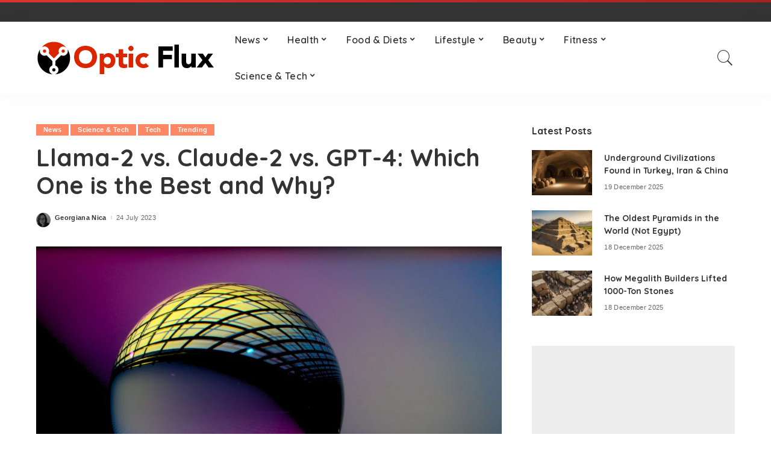

--- FILE ---
content_type: text/html; charset=UTF-8
request_url: https://www.opticflux.com/llama-2-vs-claude-2-vs-gpt-4-which-one-is-the-best-and-why/48632/
body_size: 22311
content:
<!DOCTYPE html>
<html lang="en-GB">
<head>
	<meta name="msvalidate.01" content="F1C554BE4735DA29FEDD3AC6ED0E9EB9" />
	
	<!-- Google tag (gtag.js) -->
<script async src="https://www.googletagmanager.com/gtag/js?id=G-458C7Z6WYC"></script>
<script>
  window.dataLayer = window.dataLayer || [];
  function gtag(){dataLayer.push(arguments);}
  gtag('js', new Date());

  gtag('config', 'G-458C7Z6WYC');
</script>
	<!-- Global site tag (gtag.js) - Google Analytics -->
<script async src="https://www.googletagmanager.com/gtag/js?id=UA-148087805-3"></script>
<script>
  window.dataLayer = window.dataLayer || [];
  function gtag(){dataLayer.push(arguments);}
  gtag('js', new Date());

  gtag('config', 'UA-148087805-3');
</script>	
	<meta charset="UTF-8">
	<meta http-equiv="X-UA-Compatible" content="IE=edge">
	<meta name="viewport" content="width=device-width, initial-scale=1">
	<link rel="profile" href="https://gmpg.org/xfn/11">
	<title>Llama-2 vs. Claude-2 vs. GPT-4: Which One is the Best and Why? - Optic Flux</title>
<!-- Jetpack Site Verification Tags -->
<meta name="google-site-verification" content="oi_6Glh0elPfcNP6az1Uq1frM8MzAS1kFJUgbCMWYXA" />
<meta name="description" content="Large Language Models, also known as LLMs, have garnered a great deal of praise all around the world and have attained an extraordinary level of notoriety in the fields of Natural Language Understanding and Natural Language Processing. You have most likely tried some of them out simply to get a&hellip;">
<meta name="robots" content="index, follow, max-snippet:-1, max-image-preview:large, max-video-preview:-1">
<link rel="canonical" href="https://www.opticflux.com/llama-2-vs-claude-2-vs-gpt-4-which-one-is-the-best-and-why/48632/">
<meta property="og:url" content="https://www.opticflux.com/llama-2-vs-claude-2-vs-gpt-4-which-one-is-the-best-and-why/48632/">
<meta property="og:site_name" content="Optic Flux">
<meta property="og:locale" content="en_GB">
<meta property="og:type" content="article">
<meta property="article:author" content="https://www.facebook.com/profile.php?id=100069087762667">
<meta property="article:publisher" content="https://www.facebook.com/profile.php?id=100069087762667">
<meta property="article:section" content="News">
<meta property="article:tag" content="Claude-2">
<meta property="article:tag" content="gpt-4">
<meta property="article:tag" content="llama-2">
<meta property="og:title" content="Llama-2 vs. Claude-2 vs. GPT-4: Which One is the Best and Why? - Optic Flux">
<meta property="og:description" content="Large Language Models, also known as LLMs, have garnered a great deal of praise all around the world and have attained an extraordinary level of notoriety in the fields of Natural Language Understanding and Natural Language Processing. You have most likely tried some of them out simply to get a&hellip;">
<meta property="og:image" content="https://www.opticflux.com/wp-content/uploads/2023/07/michael-dziedzic-qDG7XKJLKbs-unsplash.jpg">
<meta property="og:image:secure_url" content="https://www.opticflux.com/wp-content/uploads/2023/07/michael-dziedzic-qDG7XKJLKbs-unsplash.jpg">
<meta property="og:image:width" content="1200">
<meta property="og:image:height" content="942">
<meta property="fb:pages" content="">
<meta property="fb:admins" content="">
<meta property="fb:app_id" content="">
<meta name="twitter:card" content="summary">
<meta name="twitter:site" content="https://x.com/fluxoptic">
<meta name="twitter:creator" content="@georgia">
<meta name="twitter:title" content="Llama-2 vs. Claude-2 vs. GPT-4: Which One is the Best and Why? - Optic Flux">
<meta name="twitter:description" content="Large Language Models, also known as LLMs, have garnered a great deal of praise all around the world and have attained an extraordinary level of notoriety in the fields of Natural Language Understanding and Natural Language Processing. You have most likely tried some of them out simply to get a&hellip;">
<meta name="twitter:image" content="https://www.opticflux.com/wp-content/uploads/2023/07/michael-dziedzic-qDG7XKJLKbs-unsplash.jpg">
<link rel='dns-prefetch' href='//stats.wp.com' />
<link rel='dns-prefetch' href='//fonts.googleapis.com' />
<link rel='preconnect' href='//c0.wp.com' />
<link rel="alternate" type="application/rss+xml" title="Optic Flux &raquo; Feed" href="https://www.opticflux.com/feed/" />
<link rel="alternate" type="application/rss+xml" title="Optic Flux &raquo; Comments Feed" href="https://www.opticflux.com/comments/feed/" />
<link rel="alternate" type="application/rss+xml" title="Optic Flux &raquo; Llama-2 vs. Claude-2 vs. GPT-4: Which One is the Best and Why? Comments Feed" href="https://www.opticflux.com/llama-2-vs-claude-2-vs-gpt-4-which-one-is-the-best-and-why/48632/feed/" />
<link rel="alternate" title="oEmbed (JSON)" type="application/json+oembed" href="https://www.opticflux.com/wp-json/oembed/1.0/embed?url=https%3A%2F%2Fwww.opticflux.com%2Fllama-2-vs-claude-2-vs-gpt-4-which-one-is-the-best-and-why%2F48632%2F" />
<link rel="alternate" title="oEmbed (XML)" type="text/xml+oembed" href="https://www.opticflux.com/wp-json/oembed/1.0/embed?url=https%3A%2F%2Fwww.opticflux.com%2Fllama-2-vs-claude-2-vs-gpt-4-which-one-is-the-best-and-why%2F48632%2F&#038;format=xml" />
			<link rel="pingback" href="https://www.opticflux.com/xmlrpc.php"/>
		<script type="application/ld+json">{"@context":"https://schema.org","@type":"Organization","legalName":"Optic Flux","url":"https://www.opticflux.com/","logo":"https://www.opticflux.com/wp-content/uploads/2020/12/opticflux-01.png","sameAs":["https://www.facebook.com/OpticFlux-101320738842497/","https://twitter.com/FluxOptic"]}</script>
<style id='wp-img-auto-sizes-contain-inline-css'>
img:is([sizes=auto i],[sizes^="auto," i]){contain-intrinsic-size:3000px 1500px}
/*# sourceURL=wp-img-auto-sizes-contain-inline-css */
</style>

<link rel='stylesheet' id='jetpack_related-posts-css' href='https://c0.wp.com/p/jetpack/15.3.1/modules/related-posts/related-posts.css' media='all' />
<link rel='stylesheet' id='pixwell-core-css' href='https://www.opticflux.com/wp-content/plugins/pixwell-core/assets/core.css?ver=7.0' media='all' />
<link rel='stylesheet' id='google-font-quicksand-montserrat-poppins-css' href='//fonts.googleapis.com/css?family=Quicksand%3A300%2C400%2C500%2C600%2C700%257CPoppins%3A400%2C400i%2C700%2C700i%257CMontserrat%3A400%2C500%2C600%2C700&#038;subset=latin%2Clatin-ext&#038;display=swap&#038;ver=7.1' media='all' />
<style id='wp-emoji-styles-inline-css'>

	img.wp-smiley, img.emoji {
		display: inline !important;
		border: none !important;
		box-shadow: none !important;
		height: 1em !important;
		width: 1em !important;
		margin: 0 0.07em !important;
		vertical-align: -0.1em !important;
		background: none !important;
		padding: 0 !important;
	}
/*# sourceURL=wp-emoji-styles-inline-css */
</style>
<link rel='stylesheet' id='wp-block-library-css' href='https://c0.wp.com/c/6.9/wp-includes/css/dist/block-library/style.min.css' media='all' />
<style id='global-styles-inline-css'>
:root{--wp--preset--aspect-ratio--square: 1;--wp--preset--aspect-ratio--4-3: 4/3;--wp--preset--aspect-ratio--3-4: 3/4;--wp--preset--aspect-ratio--3-2: 3/2;--wp--preset--aspect-ratio--2-3: 2/3;--wp--preset--aspect-ratio--16-9: 16/9;--wp--preset--aspect-ratio--9-16: 9/16;--wp--preset--color--black: #000000;--wp--preset--color--cyan-bluish-gray: #abb8c3;--wp--preset--color--white: #ffffff;--wp--preset--color--pale-pink: #f78da7;--wp--preset--color--vivid-red: #cf2e2e;--wp--preset--color--luminous-vivid-orange: #ff6900;--wp--preset--color--luminous-vivid-amber: #fcb900;--wp--preset--color--light-green-cyan: #7bdcb5;--wp--preset--color--vivid-green-cyan: #00d084;--wp--preset--color--pale-cyan-blue: #8ed1fc;--wp--preset--color--vivid-cyan-blue: #0693e3;--wp--preset--color--vivid-purple: #9b51e0;--wp--preset--gradient--vivid-cyan-blue-to-vivid-purple: linear-gradient(135deg,rgb(6,147,227) 0%,rgb(155,81,224) 100%);--wp--preset--gradient--light-green-cyan-to-vivid-green-cyan: linear-gradient(135deg,rgb(122,220,180) 0%,rgb(0,208,130) 100%);--wp--preset--gradient--luminous-vivid-amber-to-luminous-vivid-orange: linear-gradient(135deg,rgb(252,185,0) 0%,rgb(255,105,0) 100%);--wp--preset--gradient--luminous-vivid-orange-to-vivid-red: linear-gradient(135deg,rgb(255,105,0) 0%,rgb(207,46,46) 100%);--wp--preset--gradient--very-light-gray-to-cyan-bluish-gray: linear-gradient(135deg,rgb(238,238,238) 0%,rgb(169,184,195) 100%);--wp--preset--gradient--cool-to-warm-spectrum: linear-gradient(135deg,rgb(74,234,220) 0%,rgb(151,120,209) 20%,rgb(207,42,186) 40%,rgb(238,44,130) 60%,rgb(251,105,98) 80%,rgb(254,248,76) 100%);--wp--preset--gradient--blush-light-purple: linear-gradient(135deg,rgb(255,206,236) 0%,rgb(152,150,240) 100%);--wp--preset--gradient--blush-bordeaux: linear-gradient(135deg,rgb(254,205,165) 0%,rgb(254,45,45) 50%,rgb(107,0,62) 100%);--wp--preset--gradient--luminous-dusk: linear-gradient(135deg,rgb(255,203,112) 0%,rgb(199,81,192) 50%,rgb(65,88,208) 100%);--wp--preset--gradient--pale-ocean: linear-gradient(135deg,rgb(255,245,203) 0%,rgb(182,227,212) 50%,rgb(51,167,181) 100%);--wp--preset--gradient--electric-grass: linear-gradient(135deg,rgb(202,248,128) 0%,rgb(113,206,126) 100%);--wp--preset--gradient--midnight: linear-gradient(135deg,rgb(2,3,129) 0%,rgb(40,116,252) 100%);--wp--preset--font-size--small: 13px;--wp--preset--font-size--medium: 20px;--wp--preset--font-size--large: 36px;--wp--preset--font-size--x-large: 42px;--wp--preset--spacing--20: 0.44rem;--wp--preset--spacing--30: 0.67rem;--wp--preset--spacing--40: 1rem;--wp--preset--spacing--50: 1.5rem;--wp--preset--spacing--60: 2.25rem;--wp--preset--spacing--70: 3.38rem;--wp--preset--spacing--80: 5.06rem;--wp--preset--shadow--natural: 6px 6px 9px rgba(0, 0, 0, 0.2);--wp--preset--shadow--deep: 12px 12px 50px rgba(0, 0, 0, 0.4);--wp--preset--shadow--sharp: 6px 6px 0px rgba(0, 0, 0, 0.2);--wp--preset--shadow--outlined: 6px 6px 0px -3px rgb(255, 255, 255), 6px 6px rgb(0, 0, 0);--wp--preset--shadow--crisp: 6px 6px 0px rgb(0, 0, 0);}:where(.is-layout-flex){gap: 0.5em;}:where(.is-layout-grid){gap: 0.5em;}body .is-layout-flex{display: flex;}.is-layout-flex{flex-wrap: wrap;align-items: center;}.is-layout-flex > :is(*, div){margin: 0;}body .is-layout-grid{display: grid;}.is-layout-grid > :is(*, div){margin: 0;}:where(.wp-block-columns.is-layout-flex){gap: 2em;}:where(.wp-block-columns.is-layout-grid){gap: 2em;}:where(.wp-block-post-template.is-layout-flex){gap: 1.25em;}:where(.wp-block-post-template.is-layout-grid){gap: 1.25em;}.has-black-color{color: var(--wp--preset--color--black) !important;}.has-cyan-bluish-gray-color{color: var(--wp--preset--color--cyan-bluish-gray) !important;}.has-white-color{color: var(--wp--preset--color--white) !important;}.has-pale-pink-color{color: var(--wp--preset--color--pale-pink) !important;}.has-vivid-red-color{color: var(--wp--preset--color--vivid-red) !important;}.has-luminous-vivid-orange-color{color: var(--wp--preset--color--luminous-vivid-orange) !important;}.has-luminous-vivid-amber-color{color: var(--wp--preset--color--luminous-vivid-amber) !important;}.has-light-green-cyan-color{color: var(--wp--preset--color--light-green-cyan) !important;}.has-vivid-green-cyan-color{color: var(--wp--preset--color--vivid-green-cyan) !important;}.has-pale-cyan-blue-color{color: var(--wp--preset--color--pale-cyan-blue) !important;}.has-vivid-cyan-blue-color{color: var(--wp--preset--color--vivid-cyan-blue) !important;}.has-vivid-purple-color{color: var(--wp--preset--color--vivid-purple) !important;}.has-black-background-color{background-color: var(--wp--preset--color--black) !important;}.has-cyan-bluish-gray-background-color{background-color: var(--wp--preset--color--cyan-bluish-gray) !important;}.has-white-background-color{background-color: var(--wp--preset--color--white) !important;}.has-pale-pink-background-color{background-color: var(--wp--preset--color--pale-pink) !important;}.has-vivid-red-background-color{background-color: var(--wp--preset--color--vivid-red) !important;}.has-luminous-vivid-orange-background-color{background-color: var(--wp--preset--color--luminous-vivid-orange) !important;}.has-luminous-vivid-amber-background-color{background-color: var(--wp--preset--color--luminous-vivid-amber) !important;}.has-light-green-cyan-background-color{background-color: var(--wp--preset--color--light-green-cyan) !important;}.has-vivid-green-cyan-background-color{background-color: var(--wp--preset--color--vivid-green-cyan) !important;}.has-pale-cyan-blue-background-color{background-color: var(--wp--preset--color--pale-cyan-blue) !important;}.has-vivid-cyan-blue-background-color{background-color: var(--wp--preset--color--vivid-cyan-blue) !important;}.has-vivid-purple-background-color{background-color: var(--wp--preset--color--vivid-purple) !important;}.has-black-border-color{border-color: var(--wp--preset--color--black) !important;}.has-cyan-bluish-gray-border-color{border-color: var(--wp--preset--color--cyan-bluish-gray) !important;}.has-white-border-color{border-color: var(--wp--preset--color--white) !important;}.has-pale-pink-border-color{border-color: var(--wp--preset--color--pale-pink) !important;}.has-vivid-red-border-color{border-color: var(--wp--preset--color--vivid-red) !important;}.has-luminous-vivid-orange-border-color{border-color: var(--wp--preset--color--luminous-vivid-orange) !important;}.has-luminous-vivid-amber-border-color{border-color: var(--wp--preset--color--luminous-vivid-amber) !important;}.has-light-green-cyan-border-color{border-color: var(--wp--preset--color--light-green-cyan) !important;}.has-vivid-green-cyan-border-color{border-color: var(--wp--preset--color--vivid-green-cyan) !important;}.has-pale-cyan-blue-border-color{border-color: var(--wp--preset--color--pale-cyan-blue) !important;}.has-vivid-cyan-blue-border-color{border-color: var(--wp--preset--color--vivid-cyan-blue) !important;}.has-vivid-purple-border-color{border-color: var(--wp--preset--color--vivid-purple) !important;}.has-vivid-cyan-blue-to-vivid-purple-gradient-background{background: var(--wp--preset--gradient--vivid-cyan-blue-to-vivid-purple) !important;}.has-light-green-cyan-to-vivid-green-cyan-gradient-background{background: var(--wp--preset--gradient--light-green-cyan-to-vivid-green-cyan) !important;}.has-luminous-vivid-amber-to-luminous-vivid-orange-gradient-background{background: var(--wp--preset--gradient--luminous-vivid-amber-to-luminous-vivid-orange) !important;}.has-luminous-vivid-orange-to-vivid-red-gradient-background{background: var(--wp--preset--gradient--luminous-vivid-orange-to-vivid-red) !important;}.has-very-light-gray-to-cyan-bluish-gray-gradient-background{background: var(--wp--preset--gradient--very-light-gray-to-cyan-bluish-gray) !important;}.has-cool-to-warm-spectrum-gradient-background{background: var(--wp--preset--gradient--cool-to-warm-spectrum) !important;}.has-blush-light-purple-gradient-background{background: var(--wp--preset--gradient--blush-light-purple) !important;}.has-blush-bordeaux-gradient-background{background: var(--wp--preset--gradient--blush-bordeaux) !important;}.has-luminous-dusk-gradient-background{background: var(--wp--preset--gradient--luminous-dusk) !important;}.has-pale-ocean-gradient-background{background: var(--wp--preset--gradient--pale-ocean) !important;}.has-electric-grass-gradient-background{background: var(--wp--preset--gradient--electric-grass) !important;}.has-midnight-gradient-background{background: var(--wp--preset--gradient--midnight) !important;}.has-small-font-size{font-size: var(--wp--preset--font-size--small) !important;}.has-medium-font-size{font-size: var(--wp--preset--font-size--medium) !important;}.has-large-font-size{font-size: var(--wp--preset--font-size--large) !important;}.has-x-large-font-size{font-size: var(--wp--preset--font-size--x-large) !important;}
/*# sourceURL=global-styles-inline-css */
</style>

<style id='classic-theme-styles-inline-css'>
/*! This file is auto-generated */
.wp-block-button__link{color:#fff;background-color:#32373c;border-radius:9999px;box-shadow:none;text-decoration:none;padding:calc(.667em + 2px) calc(1.333em + 2px);font-size:1.125em}.wp-block-file__button{background:#32373c;color:#fff;text-decoration:none}
/*# sourceURL=/wp-includes/css/classic-themes.min.css */
</style>
<link rel='stylesheet' id='ppress-frontend-css' href='https://www.opticflux.com/wp-content/plugins/wp-user-avatar/assets/css/frontend.min.css?ver=4.16.8' media='all' />
<link rel='stylesheet' id='ppress-flatpickr-css' href='https://www.opticflux.com/wp-content/plugins/wp-user-avatar/assets/flatpickr/flatpickr.min.css?ver=4.16.8' media='all' />
<link rel='stylesheet' id='ppress-select2-css' href='https://www.opticflux.com/wp-content/plugins/wp-user-avatar/assets/select2/select2.min.css?ver=6.9' media='all' />
<link rel='stylesheet' id='ez-toc-css' href='https://www.opticflux.com/wp-content/plugins/easy-table-of-contents/assets/css/screen.min.css?ver=2.0.79.2' media='all' />
<style id='ez-toc-inline-css'>
div#ez-toc-container .ez-toc-title {font-size: 120%;}div#ez-toc-container .ez-toc-title {font-weight: 500;}div#ez-toc-container ul li , div#ez-toc-container ul li a {font-size: 95%;}div#ez-toc-container ul li , div#ez-toc-container ul li a {font-weight: 500;}div#ez-toc-container nav ul ul li {font-size: 90%;}.ez-toc-box-title {font-weight: bold; margin-bottom: 10px; text-align: center; text-transform: uppercase; letter-spacing: 1px; color: #666; padding-bottom: 5px;position:absolute;top:-4%;left:5%;background-color: inherit;transition: top 0.3s ease;}.ez-toc-box-title.toc-closed {top:-25%;}
.ez-toc-container-direction {direction: ltr;}.ez-toc-counter ul{counter-reset: item ;}.ez-toc-counter nav ul li a::before {content: counters(item, '.', decimal) '. ';display: inline-block;counter-increment: item;flex-grow: 0;flex-shrink: 0;margin-right: .2em; float: left; }.ez-toc-widget-direction {direction: ltr;}.ez-toc-widget-container ul{counter-reset: item ;}.ez-toc-widget-container nav ul li a::before {content: counters(item, '.', decimal) '. ';display: inline-block;counter-increment: item;flex-grow: 0;flex-shrink: 0;margin-right: .2em; float: left; }
/*# sourceURL=ez-toc-inline-css */
</style>
<link rel='stylesheet' id='pixwell-main-css' href='https://www.opticflux.com/wp-content/themes/pixwell/assets/css/main.css?ver=7.1' media='all' />
<link rel='stylesheet' id='pixwell-style-css' href='https://www.opticflux.com/wp-content/themes/pixwell/style.css?ver=7.1' media='all' />
<style id='pixwell-style-inline-css'>
html {}h1, .h1 {}h2, .h2 {}h3, .h3 {}h4, .h4 {}h5, .h5 {}h6, .h6 {}.single-tagline h6 {}.p-wrap .entry-summary, .twitter-content.entry-summary, .author-description, .rssSummary, .rb-sdesc {}.p-cat-info {}.p-meta-info, .wp-block-latest-posts__post-date {}.meta-info-author.meta-info-el {}.breadcrumb {}.footer-menu-inner {}.topbar-wrap {}.topbar-menu-wrap {}.main-menu > li > a, .off-canvas-menu > li > a {}.main-menu .sub-menu:not(.sub-mega), .off-canvas-menu .sub-menu {}.is-logo-text .logo-title {}.block-title, .block-header .block-title {}.ajax-quick-filter, .block-view-more {}.widget-title, .widget .widget-title {}body .widget.widget_nav_menu .menu-item {}body.boxed {background-color : #fafafa;background-repeat : no-repeat;background-size : cover;background-attachment : fixed;background-position : center center;}.header-6 .banner-wrap {}.footer-wrap:before {; content: ""; position: absolute; left: 0; top: 0; width: 100%; height: 100%;}.header-9 .banner-wrap { }.topline-wrap {background-color: #dd3333;}.topline-wrap { background-image: linear-gradient(90deg, #dd3333, #a02323); }.topline-wrap {height: 4px}.main-menu .sub-menu {}.main-menu > li.menu-item-has-children > .sub-menu:before {}.mobile-nav-inner {}.navbar-border-holder {border-width: 2px; }@media only screen and (max-width: 767px) {.entry-content { font-size: .90rem; }.p-wrap .entry-summary, .twitter-content.entry-summary, .element-desc, .subscribe-description, .rb-sdecs,.copyright-inner > *, .summary-content, .pros-cons-wrap ul li,.gallery-popup-content .image-popup-description > *{ font-size: .76rem; }}@media only screen and (max-width: 1024px) {}@media only screen and (max-width: 991px) {}@media only screen and (max-width: 767px) {}
/*# sourceURL=pixwell-style-inline-css */
</style>
<link rel='stylesheet' id='rt-team-css-css' href='https://www.opticflux.com/wp-content/plugins/tlp-team/assets/css/tlpteam.css?ver=5.0.11' media='all' />
<link rel='stylesheet' id='rt-team-sc-css' href='https://www.opticflux.com/wp-content/uploads/tlp-team/team-sc.css?ver=1650376852' media='all' />
<script id="jetpack_related-posts-js-extra">
var related_posts_js_options = {"post_heading":"h4"};
//# sourceURL=jetpack_related-posts-js-extra
</script>
<script src="https://c0.wp.com/p/jetpack/15.3.1/_inc/build/related-posts/related-posts.min.js" id="jetpack_related-posts-js"></script>
<script src="https://c0.wp.com/c/6.9/wp-includes/js/jquery/jquery.min.js" id="jquery-core-js"></script>
<script src="https://c0.wp.com/c/6.9/wp-includes/js/jquery/jquery-migrate.min.js" id="jquery-migrate-js"></script>
<script id="jquery-js-after">
jQuery(document).ready(function() {
	jQuery(".e2535c12be896546bf0330a5e8428f0a").click(function() {
		jQuery.post(
			"https://www.opticflux.com/wp-admin/admin-ajax.php", {
				"action": "quick_adsense_onpost_ad_click",
				"quick_adsense_onpost_ad_index": jQuery(this).attr("data-index"),
				"quick_adsense_nonce": "7944086058",
			}, function(response) { }
		);
	});
});

//# sourceURL=jquery-js-after
</script>
<script src="https://www.opticflux.com/wp-content/plugins/wp-user-avatar/assets/flatpickr/flatpickr.min.js?ver=4.16.8" id="ppress-flatpickr-js"></script>
<script src="https://www.opticflux.com/wp-content/plugins/wp-user-avatar/assets/select2/select2.min.js?ver=4.16.8" id="ppress-select2-js"></script>
<link rel="https://api.w.org/" href="https://www.opticflux.com/wp-json/" /><link rel="alternate" title="JSON" type="application/json" href="https://www.opticflux.com/wp-json/wp/v2/posts/48632" /><link rel="EditURI" type="application/rsd+xml" title="RSD" href="https://www.opticflux.com/xmlrpc.php?rsd" />
<meta name="generator" content="WordPress 6.9" />
<link rel='shortlink' href='https://www.opticflux.com/?p=48632' />
<script type="application/ld+json">{"@context":"https://schema.org","@type":"WebSite","@id":"https://www.opticflux.com/#website","url":"https://www.opticflux.com/","name":"Optic Flux","potentialAction":{"@type":"SearchAction","target":"https://www.opticflux.com/?s={search_term_string}","query-input":"required name=search_term_string"}}</script>
<meta name="msvalidate.01" content="F1C554BE4735DA29FEDD3AC6ED0E9EB9" />

<script src="https://analytics.ahrefs.com/analytics.js" data-key="9KaP2FVzZl3II0lQBAdsbw" async></script>
	<style>img#wpstats{display:none}</style>
				<meta property="og:title" content="Llama-2 vs. Claude-2 vs. GPT-4: Which One is the Best and Why?"/>
				<meta property="og:url" content="https://www.opticflux.com/llama-2-vs-claude-2-vs-gpt-4-which-one-is-the-best-and-why/48632/"/>
		<meta property="og:site_name" content="Optic Flux"/>
					<meta property="og:image" content="https://www.opticflux.com/wp-content/uploads/2023/07/michael-dziedzic-qDG7XKJLKbs-unsplash.jpg"/>
		<link rel="icon" href="https://www.opticflux.com/wp-content/uploads/2020/12/cropped-opticflux-01-32x32.png" sizes="32x32" />
<link rel="icon" href="https://www.opticflux.com/wp-content/uploads/2020/12/cropped-opticflux-01-192x192.png" sizes="192x192" />
<link rel="apple-touch-icon" href="https://www.opticflux.com/wp-content/uploads/2020/12/cropped-opticflux-01-180x180.png" />
<meta name="msapplication-TileImage" content="https://www.opticflux.com/wp-content/uploads/2020/12/cropped-opticflux-01-270x270.png" />
</head>
<body class="wp-singular post-template-default single single-post postid-48632 single-format-standard wp-embed-responsive wp-theme-pixwell is-single-1 sticky-nav is-tooltips is-backtop block-header-dot w-header-1 cat-icon-radius is-parallax-feat is-fmask mh-p-excerpt">
<div id="site" class="site">
        <aside id="off-canvas-section" class="off-canvas-wrap dark-style is-hidden">
            <div class="close-panel-wrap tooltips-n">
                <a href="#" id="off-canvas-close-btn" title="Close Panel"><i class="btn-close"></i></a>
            </div>
            <div class="off-canvas-holder">
                                    <div class="off-canvas-header is-light-text">
                        <div class="header-inner">
                                                        <aside class="inner-bottom">
                                                                    <div class="off-canvas-social">
                                        <a class="social-link-facebook" title="Facebook" href="https://www.facebook.com/OpticFlux-101320738842497/" target="_blank" rel="noopener nofollow"><i class="rbi rbi-facebook"></i></a><a class="social-link-twitter" title="Twitter" href="https://twitter.com/FluxOptic" target="_blank" rel="noopener nofollow"><i class="rbi rbi-twitter"></i></a>                                    </div>
                                                                    <div class="inner-bottom-right">
                                        <aside class="bookmark-section">
	<a class="bookmark-link" href="#" title="Bookmarks">
		<span class="bookmark-icon"><i><svg class="svg-icon" aria-hidden="true" role="img" focusable="false" xmlns="http://www.w3.org/2000/svg" viewBox="0 0 512 512"><path fill="currentColor" d="M391.416,0H120.584c-17.778,0-32.242,14.464-32.242,32.242v460.413c0,7.016,3.798,13.477,9.924,16.895 c2.934,1.638,6.178,2.45,9.421,2.45c3.534,0,7.055-0.961,10.169-2.882l138.182-85.312l138.163,84.693 c5.971,3.669,13.458,3.817,19.564,0.387c6.107-3.418,9.892-9.872,9.892-16.875V32.242C423.657,14.464,409.194,0,391.416,0z  M384.967,457.453l-118.85-72.86c-6.229-3.817-14.07-3.798-20.28,0.032l-118.805,73.35V38.69h257.935V457.453z" /></svg></i><span class="bookmark-counter rb-counter">0</span></span>
	</a>
</aside>                                    </div>
                                                            </aside>
                        </div>
                    </div>
                                <div class="off-canvas-inner is-light-text">
                    <nav id="off-canvas-nav" class="off-canvas-nav">
                        <ul id="off-canvas-menu" class="off-canvas-menu rb-menu is-clicked"><li id="menu-item-7520" class="menu-item menu-item-type-taxonomy menu-item-object-category current-post-ancestor current-menu-parent current-post-parent menu-item-has-children menu-item-7520"><a href="https://www.opticflux.com/category/news/"><span>News</span></a>
<ul class="sub-menu">
	<li id="menu-item-7556" class="menu-item menu-item-type-taxonomy menu-item-object-category current-post-ancestor current-menu-parent current-post-parent menu-item-7556"><a href="https://www.opticflux.com/category/news/trending/"><span>Trending</span></a></li>
	<li id="menu-item-7552" class="menu-item menu-item-type-taxonomy menu-item-object-category menu-item-7552"><a href="https://www.opticflux.com/category/news/environment/"><span>Environment</span></a></li>
	<li id="menu-item-7554" class="menu-item menu-item-type-taxonomy menu-item-object-category menu-item-7554"><a href="https://www.opticflux.com/category/news/health-news/"><span>Health</span></a></li>
	<li id="menu-item-7548" class="menu-item menu-item-type-taxonomy menu-item-object-category menu-item-7548"><a href="https://www.opticflux.com/category/news/celebrities/"><span>Celebrities</span></a></li>
	<li id="menu-item-7550" class="menu-item menu-item-type-taxonomy menu-item-object-category menu-item-7550"><a href="https://www.opticflux.com/category/news/entertainment/"><span>Entertainment</span></a></li>
	<li id="menu-item-7553" class="menu-item menu-item-type-taxonomy menu-item-object-category menu-item-7553"><a href="https://www.opticflux.com/category/news/finance/"><span>Finance</span></a></li>
	<li id="menu-item-7551" class="menu-item menu-item-type-taxonomy menu-item-object-category menu-item-7551"><a href="https://www.opticflux.com/category/news/events/"><span>Events</span></a></li>
	<li id="menu-item-7555" class="menu-item menu-item-type-taxonomy menu-item-object-category menu-item-7555"><a href="https://www.opticflux.com/category/news/sports/"><span>Sports</span></a></li>
</ul>
</li>
<li id="menu-item-7530" class="menu-item menu-item-type-taxonomy menu-item-object-category menu-item-has-children menu-item-7530"><a href="https://www.opticflux.com/category/health/"><span>Health</span></a>
<ul class="sub-menu">
	<li id="menu-item-7531" class="menu-item menu-item-type-taxonomy menu-item-object-category menu-item-7531"><a href="https://www.opticflux.com/category/health/disease/"><span>Disease and Medicine</span></a></li>
	<li id="menu-item-7532" class="menu-item menu-item-type-taxonomy menu-item-object-category menu-item-7532"><a href="https://www.opticflux.com/category/health/mens-health/"><span>Men&#8217;s Health</span></a></li>
	<li id="menu-item-7533" class="menu-item menu-item-type-taxonomy menu-item-object-category menu-item-7533"><a href="https://www.opticflux.com/category/health/womens-health/"><span>Women&#8217;s Health</span></a></li>
</ul>
</li>
<li id="menu-item-7526" class="menu-item menu-item-type-taxonomy menu-item-object-category menu-item-has-children menu-item-7526"><a href="https://www.opticflux.com/category/food-diets/"><span>Food &amp; Diets</span></a>
<ul class="sub-menu">
	<li id="menu-item-7527" class="menu-item menu-item-type-taxonomy menu-item-object-category menu-item-7527"><a href="https://www.opticflux.com/category/food-diets/cooking/"><span>Cooking</span></a></li>
	<li id="menu-item-7528" class="menu-item menu-item-type-taxonomy menu-item-object-category menu-item-7528"><a href="https://www.opticflux.com/category/food-diets/dieting-weight-management/"><span>Dieting &amp; Weight Management</span></a></li>
	<li id="menu-item-7529" class="menu-item menu-item-type-taxonomy menu-item-object-category menu-item-7529"><a href="https://www.opticflux.com/category/food-diets/nutrition/"><span>Nutrition</span></a></li>
</ul>
</li>
<li id="menu-item-7535" class="menu-item menu-item-type-taxonomy menu-item-object-category menu-item-has-children menu-item-7535"><a href="https://www.opticflux.com/category/lifestyle/"><span>Lifestyle</span></a>
<ul class="sub-menu">
	<li id="menu-item-7536" class="menu-item menu-item-type-taxonomy menu-item-object-category menu-item-7536"><a href="https://www.opticflux.com/category/lifestyle/arts-books/"><span>Arts &amp; Books</span></a></li>
	<li id="menu-item-7537" class="menu-item menu-item-type-taxonomy menu-item-object-category menu-item-7537"><a href="https://www.opticflux.com/category/lifestyle/diy-projects/"><span>DIY Projects</span></a></li>
	<li id="menu-item-7538" class="menu-item menu-item-type-taxonomy menu-item-object-category menu-item-7538"><a href="https://www.opticflux.com/category/lifestyle/fashion/"><span>Fashion</span></a></li>
	<li id="menu-item-7539" class="menu-item menu-item-type-taxonomy menu-item-object-category menu-item-7539"><a href="https://www.opticflux.com/category/lifestyle/relationships/"><span>Relationships</span></a></li>
	<li id="menu-item-7540" class="menu-item menu-item-type-taxonomy menu-item-object-category menu-item-7540"><a href="https://www.opticflux.com/category/lifestyle/travel/"><span>Travel</span></a></li>
</ul>
</li>
<li id="menu-item-7512" class="menu-item menu-item-type-taxonomy menu-item-object-category menu-item-has-children menu-item-7512"><a href="https://www.opticflux.com/category/beauty/"><span>Beauty</span></a>
<ul class="sub-menu">
	<li id="menu-item-7513" class="menu-item menu-item-type-taxonomy menu-item-object-category menu-item-7513"><a href="https://www.opticflux.com/category/beauty/beauty-tips/"><span>Beauty Tips</span></a></li>
	<li id="menu-item-7514" class="menu-item menu-item-type-taxonomy menu-item-object-category menu-item-7514"><a href="https://www.opticflux.com/category/beauty/diy-treatments/"><span>DIY Treatments</span></a></li>
	<li id="menu-item-7515" class="menu-item menu-item-type-taxonomy menu-item-object-category menu-item-7515"><a href="https://www.opticflux.com/category/beauty/grooming/"><span>Grooming</span></a></li>
	<li id="menu-item-7516" class="menu-item menu-item-type-taxonomy menu-item-object-category menu-item-7516"><a href="https://www.opticflux.com/category/beauty/skincare-haircare/"><span>Skincare &amp; Haircare</span></a></li>
</ul>
</li>
<li id="menu-item-7521" class="menu-item menu-item-type-taxonomy menu-item-object-category menu-item-has-children menu-item-7521"><a href="https://www.opticflux.com/category/fitness/"><span>Fitness</span></a>
<ul class="sub-menu">
	<li id="menu-item-7522" class="menu-item menu-item-type-taxonomy menu-item-object-category menu-item-7522"><a href="https://www.opticflux.com/category/fitness/equipment/"><span>Equipment</span></a></li>
	<li id="menu-item-7523" class="menu-item menu-item-type-taxonomy menu-item-object-category menu-item-7523"><a href="https://www.opticflux.com/category/fitness/exercise/"><span>Exercise</span></a></li>
	<li id="menu-item-7524" class="menu-item menu-item-type-taxonomy menu-item-object-category menu-item-7524"><a href="https://www.opticflux.com/category/fitness/supplements/"><span>Supplements</span></a></li>
	<li id="menu-item-7525" class="menu-item menu-item-type-taxonomy menu-item-object-category menu-item-7525"><a href="https://www.opticflux.com/category/fitness/workouts/"><span>Workouts</span></a></li>
</ul>
</li>
<li id="menu-item-7541" class="menu-item menu-item-type-taxonomy menu-item-object-category current-post-ancestor current-menu-parent current-post-parent menu-item-has-children menu-item-7541"><a href="https://www.opticflux.com/category/science-tech/"><span>Science &amp; Tech</span></a>
<ul class="sub-menu">
	<li id="menu-item-7542" class="menu-item menu-item-type-taxonomy menu-item-object-category menu-item-7542"><a href="https://www.opticflux.com/category/science-tech/cryptocurrency/"><span>Cryptocurrency</span></a></li>
	<li id="menu-item-7543" class="menu-item menu-item-type-taxonomy menu-item-object-category menu-item-7543"><a href="https://www.opticflux.com/category/science-tech/games/"><span>Games</span></a></li>
	<li id="menu-item-7544" class="menu-item menu-item-type-taxonomy menu-item-object-category menu-item-7544"><a href="https://www.opticflux.com/category/science-tech/science/"><span>Science</span></a></li>
	<li id="menu-item-7545" class="menu-item menu-item-type-taxonomy menu-item-object-category menu-item-7545"><a href="https://www.opticflux.com/category/science-tech/space/"><span>Space</span></a></li>
	<li id="menu-item-7546" class="menu-item menu-item-type-taxonomy menu-item-object-category current-post-ancestor current-menu-parent current-post-parent menu-item-7546"><a href="https://www.opticflux.com/category/science-tech/tech/"><span>Tech</span></a></li>
</ul>
</li>
</ul>                    </nav>
                                    </div>
            </div>
        </aside>
        <div class="site-outer">
	<div class="site-mask"></div>
		<div class="topline-wrap"></div>
<div class="topbar-wrap">
	<div class="rbc-container">
		<div class="topbar-inner rb-m20-gutter">
			<div class="topbar-left">
								<aside class="topbar-info">
												</aside>
							</div>
			<div class="topbar-right">
							</div>
		</div>
	</div>
</div><header id="site-header" class="header-wrap header-1">
	<div class="navbar-outer">
		<div class="navbar-wrap">
				<aside id="mobile-navbar" class="mobile-navbar">
    <div class="mobile-nav-inner rb-p20-gutter">
                    <div class="m-nav-left">
                <a href="#" class="off-canvas-trigger btn-toggle-wrap btn-toggle-light"><span class="btn-toggle"><span class="off-canvas-toggle"><span class="icon-toggle"></span></span></span></a>
            </div>
            <div class="m-nav-centered">
                	<aside class="logo-mobile-wrap is-logo-image">
		<a href="https://www.opticflux.com/" class="logo-mobile logo default">
			<img height="60" width="300" src="https://www.opticflux.com/wp-content/uploads/2020/12/opticflux-01.png" alt="Optic Flux">
		</a>
                    <a href="https://www.opticflux.com/" class="logo-mobile logo dark">
                <img height="60" width="300" src="https://www.opticflux.com/wp-content/uploads/2020/12/opticflux-01.png" alt="Optic Flux">
            </a>
        	</aside>
            </div>
            <div class="m-nav-right">
                                                                <div class="mobile-search">
	<a href="#" title="Search" class="search-icon nav-search-link"><i class="rbi rbi-search-light"></i></a>
	<div class="navbar-search-popup header-lightbox">
		<div class="navbar-search-form"><form role="search" method="get" class="search-form" action="https://www.opticflux.com/">
				<label>
					<span class="screen-reader-text">Search for:</span>
					<input type="search" class="search-field" placeholder="Search &hellip;" value="" name="s" />
				</label>
				<input type="submit" class="search-submit" value="Search" />
			</form></div>
	</div>
</div>
                            </div>
            </div>
</aside>
<aside id="mobile-sticky-nav" class="mobile-sticky-nav">
    <div class="mobile-navbar mobile-sticky-inner">
        <div class="mobile-nav-inner rb-p20-gutter">
                            <div class="m-nav-left">
                    <a href="#" class="off-canvas-trigger btn-toggle-wrap btn-toggle-light"><span class="btn-toggle"><span class="off-canvas-toggle"><span class="icon-toggle"></span></span></span></a>
                </div>
                <div class="m-nav-centered">
                    	<aside class="logo-mobile-wrap is-logo-image">
		<a href="https://www.opticflux.com/" class="logo-mobile logo default">
			<img height="60" width="300" src="https://www.opticflux.com/wp-content/uploads/2020/12/opticflux-01.png" alt="Optic Flux">
		</a>
                    <a href="https://www.opticflux.com/" class="logo-mobile logo dark">
                <img height="60" width="300" src="https://www.opticflux.com/wp-content/uploads/2020/12/opticflux-01.png" alt="Optic Flux">
            </a>
        	</aside>
                </div>
                <div class="m-nav-right">
                                                                                <div class="mobile-search">
	<a href="#" title="Search" class="search-icon nav-search-link"><i class="rbi rbi-search-light"></i></a>
	<div class="navbar-search-popup header-lightbox">
		<div class="navbar-search-form"><form role="search" method="get" class="search-form" action="https://www.opticflux.com/">
				<label>
					<span class="screen-reader-text">Search for:</span>
					<input type="search" class="search-field" placeholder="Search &hellip;" value="" name="s" />
				</label>
				<input type="submit" class="search-submit" value="Search" />
			</form></div>
	</div>
</div>
                                    </div>
                    </div>
    </div>
</aside>
			<div class="rbc-container navbar-holder is-main-nav">
				<div class="navbar-inner rb-m20-gutter">
					<div class="navbar-left">
													<div class="logo-wrap is-logo-image site-branding">
					<a href="https://www.opticflux.com/" class="logo default" title="Optic Flux">
				<img class="logo-default" height="60" width="300" src="https://www.opticflux.com/wp-content/uploads/2020/12/opticflux-01.png" alt="Optic Flux">
			</a>
                            <a href="https://www.opticflux.com/" class="logo dark" title="Optic Flux">
                    <img class="logo-default" height="60" width="300" src="https://www.opticflux.com/wp-content/uploads/2020/12/opticflux-01.png" alt="Optic Flux">
                </a>
            			</div>
						<nav id="site-navigation" class="main-menu-wrap" aria-label="main menu">
	<ul id="main-menu" class="main-menu rb-menu" itemscope itemtype="https://www.schema.org/SiteNavigationElement"><li class="menu-item menu-item-type-taxonomy menu-item-object-category current-post-ancestor current-menu-parent current-post-parent menu-item-has-children menu-item-7520" itemprop="name"><a href="https://www.opticflux.com/category/news/" itemprop="url"><span>News</span></a>
<ul class="sub-menu">
	<li class="menu-item menu-item-type-taxonomy menu-item-object-category current-post-ancestor current-menu-parent current-post-parent menu-item-7556" itemprop="name"><a href="https://www.opticflux.com/category/news/trending/" itemprop="url"><span>Trending</span></a></li>	<li class="menu-item menu-item-type-taxonomy menu-item-object-category menu-item-7552" itemprop="name"><a href="https://www.opticflux.com/category/news/environment/" itemprop="url"><span>Environment</span></a></li>	<li class="menu-item menu-item-type-taxonomy menu-item-object-category menu-item-7554" itemprop="name"><a href="https://www.opticflux.com/category/news/health-news/" itemprop="url"><span>Health</span></a></li>	<li class="menu-item menu-item-type-taxonomy menu-item-object-category menu-item-7548" itemprop="name"><a href="https://www.opticflux.com/category/news/celebrities/" itemprop="url"><span>Celebrities</span></a></li>	<li class="menu-item menu-item-type-taxonomy menu-item-object-category menu-item-7550" itemprop="name"><a href="https://www.opticflux.com/category/news/entertainment/" itemprop="url"><span>Entertainment</span></a></li>	<li class="menu-item menu-item-type-taxonomy menu-item-object-category menu-item-7553" itemprop="name"><a href="https://www.opticflux.com/category/news/finance/" itemprop="url"><span>Finance</span></a></li>	<li class="menu-item menu-item-type-taxonomy menu-item-object-category menu-item-7551" itemprop="name"><a href="https://www.opticflux.com/category/news/events/" itemprop="url"><span>Events</span></a></li>	<li class="menu-item menu-item-type-taxonomy menu-item-object-category menu-item-7555" itemprop="name"><a href="https://www.opticflux.com/category/news/sports/" itemprop="url"><span>Sports</span></a></li></ul>
</li><li class="menu-item menu-item-type-taxonomy menu-item-object-category menu-item-has-children menu-item-7530" itemprop="name"><a href="https://www.opticflux.com/category/health/" itemprop="url"><span>Health</span></a>
<ul class="sub-menu">
	<li class="menu-item menu-item-type-taxonomy menu-item-object-category menu-item-7531" itemprop="name"><a href="https://www.opticflux.com/category/health/disease/" itemprop="url"><span>Disease and Medicine</span></a></li>	<li class="menu-item menu-item-type-taxonomy menu-item-object-category menu-item-7532" itemprop="name"><a href="https://www.opticflux.com/category/health/mens-health/" itemprop="url"><span>Men&#8217;s Health</span></a></li>	<li class="menu-item menu-item-type-taxonomy menu-item-object-category menu-item-7533" itemprop="name"><a href="https://www.opticflux.com/category/health/womens-health/" itemprop="url"><span>Women&#8217;s Health</span></a></li></ul>
</li><li class="menu-item menu-item-type-taxonomy menu-item-object-category menu-item-has-children menu-item-7526" itemprop="name"><a href="https://www.opticflux.com/category/food-diets/" itemprop="url"><span>Food &amp; Diets</span></a>
<ul class="sub-menu">
	<li class="menu-item menu-item-type-taxonomy menu-item-object-category menu-item-7527" itemprop="name"><a href="https://www.opticflux.com/category/food-diets/cooking/" itemprop="url"><span>Cooking</span></a></li>	<li class="menu-item menu-item-type-taxonomy menu-item-object-category menu-item-7528" itemprop="name"><a href="https://www.opticflux.com/category/food-diets/dieting-weight-management/" itemprop="url"><span>Dieting &amp; Weight Management</span></a></li>	<li class="menu-item menu-item-type-taxonomy menu-item-object-category menu-item-7529" itemprop="name"><a href="https://www.opticflux.com/category/food-diets/nutrition/" itemprop="url"><span>Nutrition</span></a></li></ul>
</li><li class="menu-item menu-item-type-taxonomy menu-item-object-category menu-item-has-children menu-item-7535" itemprop="name"><a href="https://www.opticflux.com/category/lifestyle/" itemprop="url"><span>Lifestyle</span></a>
<ul class="sub-menu">
	<li class="menu-item menu-item-type-taxonomy menu-item-object-category menu-item-7536" itemprop="name"><a href="https://www.opticflux.com/category/lifestyle/arts-books/" itemprop="url"><span>Arts &amp; Books</span></a></li>	<li class="menu-item menu-item-type-taxonomy menu-item-object-category menu-item-7537" itemprop="name"><a href="https://www.opticflux.com/category/lifestyle/diy-projects/" itemprop="url"><span>DIY Projects</span></a></li>	<li class="menu-item menu-item-type-taxonomy menu-item-object-category menu-item-7538" itemprop="name"><a href="https://www.opticflux.com/category/lifestyle/fashion/" itemprop="url"><span>Fashion</span></a></li>	<li class="menu-item menu-item-type-taxonomy menu-item-object-category menu-item-7539" itemprop="name"><a href="https://www.opticflux.com/category/lifestyle/relationships/" itemprop="url"><span>Relationships</span></a></li>	<li class="menu-item menu-item-type-taxonomy menu-item-object-category menu-item-7540" itemprop="name"><a href="https://www.opticflux.com/category/lifestyle/travel/" itemprop="url"><span>Travel</span></a></li></ul>
</li><li class="menu-item menu-item-type-taxonomy menu-item-object-category menu-item-has-children menu-item-7512" itemprop="name"><a href="https://www.opticflux.com/category/beauty/" itemprop="url"><span>Beauty</span></a>
<ul class="sub-menu">
	<li class="menu-item menu-item-type-taxonomy menu-item-object-category menu-item-7513" itemprop="name"><a href="https://www.opticflux.com/category/beauty/beauty-tips/" itemprop="url"><span>Beauty Tips</span></a></li>	<li class="menu-item menu-item-type-taxonomy menu-item-object-category menu-item-7514" itemprop="name"><a href="https://www.opticflux.com/category/beauty/diy-treatments/" itemprop="url"><span>DIY Treatments</span></a></li>	<li class="menu-item menu-item-type-taxonomy menu-item-object-category menu-item-7515" itemprop="name"><a href="https://www.opticflux.com/category/beauty/grooming/" itemprop="url"><span>Grooming</span></a></li>	<li class="menu-item menu-item-type-taxonomy menu-item-object-category menu-item-7516" itemprop="name"><a href="https://www.opticflux.com/category/beauty/skincare-haircare/" itemprop="url"><span>Skincare &amp; Haircare</span></a></li></ul>
</li><li class="menu-item menu-item-type-taxonomy menu-item-object-category menu-item-has-children menu-item-7521" itemprop="name"><a href="https://www.opticflux.com/category/fitness/" itemprop="url"><span>Fitness</span></a>
<ul class="sub-menu">
	<li class="menu-item menu-item-type-taxonomy menu-item-object-category menu-item-7522" itemprop="name"><a href="https://www.opticflux.com/category/fitness/equipment/" itemprop="url"><span>Equipment</span></a></li>	<li class="menu-item menu-item-type-taxonomy menu-item-object-category menu-item-7523" itemprop="name"><a href="https://www.opticflux.com/category/fitness/exercise/" itemprop="url"><span>Exercise</span></a></li>	<li class="menu-item menu-item-type-taxonomy menu-item-object-category menu-item-7524" itemprop="name"><a href="https://www.opticflux.com/category/fitness/supplements/" itemprop="url"><span>Supplements</span></a></li>	<li class="menu-item menu-item-type-taxonomy menu-item-object-category menu-item-7525" itemprop="name"><a href="https://www.opticflux.com/category/fitness/workouts/" itemprop="url"><span>Workouts</span></a></li></ul>
</li><li class="menu-item menu-item-type-taxonomy menu-item-object-category current-post-ancestor current-menu-parent current-post-parent menu-item-has-children menu-item-7541" itemprop="name"><a href="https://www.opticflux.com/category/science-tech/" itemprop="url"><span>Science &amp; Tech</span></a>
<ul class="sub-menu">
	<li class="menu-item menu-item-type-taxonomy menu-item-object-category menu-item-7542" itemprop="name"><a href="https://www.opticflux.com/category/science-tech/cryptocurrency/" itemprop="url"><span>Cryptocurrency</span></a></li>	<li class="menu-item menu-item-type-taxonomy menu-item-object-category menu-item-7543" itemprop="name"><a href="https://www.opticflux.com/category/science-tech/games/" itemprop="url"><span>Games</span></a></li>	<li class="menu-item menu-item-type-taxonomy menu-item-object-category menu-item-7544" itemprop="name"><a href="https://www.opticflux.com/category/science-tech/science/" itemprop="url"><span>Science</span></a></li>	<li class="menu-item menu-item-type-taxonomy menu-item-object-category menu-item-7545" itemprop="name"><a href="https://www.opticflux.com/category/science-tech/space/" itemprop="url"><span>Space</span></a></li>	<li class="menu-item menu-item-type-taxonomy menu-item-object-category current-post-ancestor current-menu-parent current-post-parent menu-item-7546" itemprop="name"><a href="https://www.opticflux.com/category/science-tech/tech/" itemprop="url"><span>Tech</span></a></li></ul>
</li></ul></nav>					</div>
					<div class="navbar-right">
																								                        						<aside class="navbar-search nav-search-live">
	<a href="#" title="Search" class="nav-search-link search-icon"><i class="rbi rbi-search-light"></i></a>
	<div class="navbar-search-popup header-lightbox">
		<div class="navbar-search-form"><form role="search" method="get" class="search-form" action="https://www.opticflux.com/">
				<label>
					<span class="screen-reader-text">Search for:</span>
					<input type="search" class="search-field" placeholder="Search &hellip;" value="" name="s" />
				</label>
				<input type="submit" class="search-submit" value="Search" />
			</form></div>
		<div class="load-animation live-search-animation"></div>
					<div class="navbar-search-response"></div>
			</div>
</aside>
											</div>
				</div>
			</div>
		</div>
	</div>
	<aside id="sticky-nav" class="section-sticky-holder">
	<div class="section-sticky">
		<div class="navbar-wrap">
			<div class="rbc-container navbar-holder">
				<div class="navbar-inner rb-m20-gutter">
					<div class="navbar-left">
														<div class="logo-wrap is-logo-image site-branding">
			<a href="https://www.opticflux.com/" class="logo default" title="Optic Flux">
				<img class="logo-default" height="60" width="300" src="https://www.opticflux.com/wp-content/uploads/2020/12/opticflux-01.png" alt="Optic Flux">
			</a>
            		</div>
							<aside class="main-menu-wrap">
	<ul id="sticky-menu" class="main-menu rb-menu"><li class="menu-item menu-item-type-taxonomy menu-item-object-category current-post-ancestor current-menu-parent current-post-parent menu-item-has-children menu-item-7520"><a href="https://www.opticflux.com/category/news/"><span>News</span></a>
<ul class="sub-menu">
	<li class="menu-item menu-item-type-taxonomy menu-item-object-category current-post-ancestor current-menu-parent current-post-parent menu-item-7556"><a href="https://www.opticflux.com/category/news/trending/"><span>Trending</span></a></li>	<li class="menu-item menu-item-type-taxonomy menu-item-object-category menu-item-7552"><a href="https://www.opticflux.com/category/news/environment/"><span>Environment</span></a></li>	<li class="menu-item menu-item-type-taxonomy menu-item-object-category menu-item-7554"><a href="https://www.opticflux.com/category/news/health-news/"><span>Health</span></a></li>	<li class="menu-item menu-item-type-taxonomy menu-item-object-category menu-item-7548"><a href="https://www.opticflux.com/category/news/celebrities/"><span>Celebrities</span></a></li>	<li class="menu-item menu-item-type-taxonomy menu-item-object-category menu-item-7550"><a href="https://www.opticflux.com/category/news/entertainment/"><span>Entertainment</span></a></li>	<li class="menu-item menu-item-type-taxonomy menu-item-object-category menu-item-7553"><a href="https://www.opticflux.com/category/news/finance/"><span>Finance</span></a></li>	<li class="menu-item menu-item-type-taxonomy menu-item-object-category menu-item-7551"><a href="https://www.opticflux.com/category/news/events/"><span>Events</span></a></li>	<li class="menu-item menu-item-type-taxonomy menu-item-object-category menu-item-7555"><a href="https://www.opticflux.com/category/news/sports/"><span>Sports</span></a></li></ul>
</li><li class="menu-item menu-item-type-taxonomy menu-item-object-category menu-item-has-children menu-item-7530"><a href="https://www.opticflux.com/category/health/"><span>Health</span></a>
<ul class="sub-menu">
	<li class="menu-item menu-item-type-taxonomy menu-item-object-category menu-item-7531"><a href="https://www.opticflux.com/category/health/disease/"><span>Disease and Medicine</span></a></li>	<li class="menu-item menu-item-type-taxonomy menu-item-object-category menu-item-7532"><a href="https://www.opticflux.com/category/health/mens-health/"><span>Men&#8217;s Health</span></a></li>	<li class="menu-item menu-item-type-taxonomy menu-item-object-category menu-item-7533"><a href="https://www.opticflux.com/category/health/womens-health/"><span>Women&#8217;s Health</span></a></li></ul>
</li><li class="menu-item menu-item-type-taxonomy menu-item-object-category menu-item-has-children menu-item-7526"><a href="https://www.opticflux.com/category/food-diets/"><span>Food &amp; Diets</span></a>
<ul class="sub-menu">
	<li class="menu-item menu-item-type-taxonomy menu-item-object-category menu-item-7527"><a href="https://www.opticflux.com/category/food-diets/cooking/"><span>Cooking</span></a></li>	<li class="menu-item menu-item-type-taxonomy menu-item-object-category menu-item-7528"><a href="https://www.opticflux.com/category/food-diets/dieting-weight-management/"><span>Dieting &amp; Weight Management</span></a></li>	<li class="menu-item menu-item-type-taxonomy menu-item-object-category menu-item-7529"><a href="https://www.opticflux.com/category/food-diets/nutrition/"><span>Nutrition</span></a></li></ul>
</li><li class="menu-item menu-item-type-taxonomy menu-item-object-category menu-item-has-children menu-item-7535"><a href="https://www.opticflux.com/category/lifestyle/"><span>Lifestyle</span></a>
<ul class="sub-menu">
	<li class="menu-item menu-item-type-taxonomy menu-item-object-category menu-item-7536"><a href="https://www.opticflux.com/category/lifestyle/arts-books/"><span>Arts &amp; Books</span></a></li>	<li class="menu-item menu-item-type-taxonomy menu-item-object-category menu-item-7537"><a href="https://www.opticflux.com/category/lifestyle/diy-projects/"><span>DIY Projects</span></a></li>	<li class="menu-item menu-item-type-taxonomy menu-item-object-category menu-item-7538"><a href="https://www.opticflux.com/category/lifestyle/fashion/"><span>Fashion</span></a></li>	<li class="menu-item menu-item-type-taxonomy menu-item-object-category menu-item-7539"><a href="https://www.opticflux.com/category/lifestyle/relationships/"><span>Relationships</span></a></li>	<li class="menu-item menu-item-type-taxonomy menu-item-object-category menu-item-7540"><a href="https://www.opticflux.com/category/lifestyle/travel/"><span>Travel</span></a></li></ul>
</li><li class="menu-item menu-item-type-taxonomy menu-item-object-category menu-item-has-children menu-item-7512"><a href="https://www.opticflux.com/category/beauty/"><span>Beauty</span></a>
<ul class="sub-menu">
	<li class="menu-item menu-item-type-taxonomy menu-item-object-category menu-item-7513"><a href="https://www.opticflux.com/category/beauty/beauty-tips/"><span>Beauty Tips</span></a></li>	<li class="menu-item menu-item-type-taxonomy menu-item-object-category menu-item-7514"><a href="https://www.opticflux.com/category/beauty/diy-treatments/"><span>DIY Treatments</span></a></li>	<li class="menu-item menu-item-type-taxonomy menu-item-object-category menu-item-7515"><a href="https://www.opticflux.com/category/beauty/grooming/"><span>Grooming</span></a></li>	<li class="menu-item menu-item-type-taxonomy menu-item-object-category menu-item-7516"><a href="https://www.opticflux.com/category/beauty/skincare-haircare/"><span>Skincare &amp; Haircare</span></a></li></ul>
</li><li class="menu-item menu-item-type-taxonomy menu-item-object-category menu-item-has-children menu-item-7521"><a href="https://www.opticflux.com/category/fitness/"><span>Fitness</span></a>
<ul class="sub-menu">
	<li class="menu-item menu-item-type-taxonomy menu-item-object-category menu-item-7522"><a href="https://www.opticflux.com/category/fitness/equipment/"><span>Equipment</span></a></li>	<li class="menu-item menu-item-type-taxonomy menu-item-object-category menu-item-7523"><a href="https://www.opticflux.com/category/fitness/exercise/"><span>Exercise</span></a></li>	<li class="menu-item menu-item-type-taxonomy menu-item-object-category menu-item-7524"><a href="https://www.opticflux.com/category/fitness/supplements/"><span>Supplements</span></a></li>	<li class="menu-item menu-item-type-taxonomy menu-item-object-category menu-item-7525"><a href="https://www.opticflux.com/category/fitness/workouts/"><span>Workouts</span></a></li></ul>
</li><li class="menu-item menu-item-type-taxonomy menu-item-object-category current-post-ancestor current-menu-parent current-post-parent menu-item-has-children menu-item-7541"><a href="https://www.opticflux.com/category/science-tech/"><span>Science &amp; Tech</span></a>
<ul class="sub-menu">
	<li class="menu-item menu-item-type-taxonomy menu-item-object-category menu-item-7542"><a href="https://www.opticflux.com/category/science-tech/cryptocurrency/"><span>Cryptocurrency</span></a></li>	<li class="menu-item menu-item-type-taxonomy menu-item-object-category menu-item-7543"><a href="https://www.opticflux.com/category/science-tech/games/"><span>Games</span></a></li>	<li class="menu-item menu-item-type-taxonomy menu-item-object-category menu-item-7544"><a href="https://www.opticflux.com/category/science-tech/science/"><span>Science</span></a></li>	<li class="menu-item menu-item-type-taxonomy menu-item-object-category menu-item-7545"><a href="https://www.opticflux.com/category/science-tech/space/"><span>Space</span></a></li>	<li class="menu-item menu-item-type-taxonomy menu-item-object-category current-post-ancestor current-menu-parent current-post-parent menu-item-7546"><a href="https://www.opticflux.com/category/science-tech/tech/"><span>Tech</span></a></li></ul>
</li></ul></aside>					</div>
					<div class="navbar-right">
																								                        						<aside class="navbar-search nav-search-live">
	<a href="#" title="Search" class="nav-search-link search-icon"><i class="rbi rbi-search-light"></i></a>
	<div class="navbar-search-popup header-lightbox">
		<div class="navbar-search-form"><form role="search" method="get" class="search-form" action="https://www.opticflux.com/">
				<label>
					<span class="screen-reader-text">Search for:</span>
					<input type="search" class="search-field" placeholder="Search &hellip;" value="" name="s" />
				</label>
				<input type="submit" class="search-submit" value="Search" />
			</form></div>
		<div class="load-animation live-search-animation"></div>
					<div class="navbar-search-response"></div>
			</div>
</aside>
                        					</div>
				</div>
			</div>
		</div>
	</div>
</aside></header>	<div class="site-wrap clearfix">
				<div class="site-content single-1 rbc-content-section clearfix has-sidebar is-sidebar-right active-sidebar">
			<div class="wrap rbc-container rb-p20-gutter">
				<div class="rbc-wrap">
					<main id="main" class="site-main rbc-content">
						<div class="single-content-wrap">
							<article id="post-48632" class="post-48632 post type-post status-publish format-standard has-post-thumbnail category-news category-science-tech category-tech category-trending tag-claude-2 tag-gpt-4 tag-llama-2" itemscope itemtype="https://schema.org/Article">
							<header class="single-header entry-header">
								        <aside class="p-cat-info is-relative single-cat-info">
                            <a class="cat-info-el cat-info-id-13" href="https://www.opticflux.com/category/news/" rel="category">News</a><a class="cat-info-el cat-info-id-3008" href="https://www.opticflux.com/category/science-tech/" rel="category">Science &amp; Tech</a><a class="cat-info-el cat-info-id-3" href="https://www.opticflux.com/category/science-tech/tech/" rel="category">Tech</a><a class="cat-info-el cat-info-id-3016" href="https://www.opticflux.com/category/news/trending/" rel="category">Trending</a>                                </aside>
        			<h1 itemprop="headline" class="single-title entry-title">Llama-2 vs. Claude-2 vs. GPT-4: Which One is the Best and Why?</h1>
				<div class="single-entry-meta has-avatar small-size">
					<span class="single-meta-avatar">
			<a href="https://www.opticflux.com/author/georgia/">
				<img data-del="avatar" alt="Georgiana Nica" src='https://www.opticflux.com/wp-content/uploads/2022/12/IMG_2378-e1671825591671-150x150.jpg' class='avatar pp-user-avatar avatar-60 photo ' height='60' width='60'/>			</a>
		</span>
				<div class="inner">
						<div class="single-meta-info p-meta-info">
			        <span class="meta-info-el meta-info-author">
			<span class="screen-reader-text">Posted by</span>
						<a href="https://www.opticflux.com/author/georgia/">Georgiana Nica</a>
		</span>
                <span class="meta-info-el meta-info-date">
			                            <abbr class="date published"
                      title="2023-07-24T10:14:14+01:00">24 July 2023</abbr>
            		</span>
        		</div>
			<div class="single-meta-bottom p-meta-info">
			</div>
				</div>
		</div>
			<div class="single-feat">
			<div class="rb-iwrap autosize"><img width="1200" height="942" src="https://www.opticflux.com/wp-content/uploads/2023/07/michael-dziedzic-qDG7XKJLKbs-unsplash.jpg" class="attachment-pixwell_780x0-2x size-pixwell_780x0-2x wp-post-image" alt="" decoding="async" fetchpriority="high" srcset="https://www.opticflux.com/wp-content/uploads/2023/07/michael-dziedzic-qDG7XKJLKbs-unsplash.jpg 1200w, https://www.opticflux.com/wp-content/uploads/2023/07/michael-dziedzic-qDG7XKJLKbs-unsplash-300x236.jpg 300w, https://www.opticflux.com/wp-content/uploads/2023/07/michael-dziedzic-qDG7XKJLKbs-unsplash-1024x804.jpg 1024w, https://www.opticflux.com/wp-content/uploads/2023/07/michael-dziedzic-qDG7XKJLKbs-unsplash-768x603.jpg 768w, https://www.opticflux.com/wp-content/uploads/2023/07/michael-dziedzic-qDG7XKJLKbs-unsplash-450x353.jpg 450w, https://www.opticflux.com/wp-content/uploads/2023/07/michael-dziedzic-qDG7XKJLKbs-unsplash-780x612.jpg 780w" sizes="(max-width: 1200px) 100vw, 1200px" /></div>
							<span class="image-caption is-overlay is-hide">Photo by Michael Dziedzic on Unsplash </span>
					</div>
								</header>
																<div class="single-body entry">
		<div class="single-content has-left-section">
					<aside class="single-left-section">
			<div class="section-inner">
						<aside class="single-left-share is-light-share">
			<div class="share-header">			<span class="share-label">Share on</span>
		</div>
			<div class="share-content">
							<a class="share-action share-icon share-facebook" href="https://www.facebook.com/sharer.php?u=https%3A%2F%2Fwww.opticflux.com%2Fllama-2-vs-claude-2-vs-gpt-4-which-one-is-the-best-and-why%2F48632%2F" title="Facebook" rel="nofollow"><i class="rbi rbi-facebook"></i></a>
					<a class="share-action share-twitter share-icon" href="https://twitter.com/intent/tweet?text=Llama-2+vs.+Claude-2+vs.+GPT-4%3A+Which+One+is+the+Best+and+Why%3F&amp;url=https%3A%2F%2Fwww.opticflux.com%2Fllama-2-vs-claude-2-vs-gpt-4-which-one-is-the-best-and-why%2F48632%2F&amp;via=georgia" title="Twitter" rel="nofollow"><i class="rbi rbi-twitter"></i></a>			<a class="share-action share-icon share-pinterest" rel="nofollow" href="https://pinterest.com/pin/create/button/?url=https%3A%2F%2Fwww.opticflux.com%2Fllama-2-vs-claude-2-vs-gpt-4-which-one-is-the-best-and-why%2F48632%2F&amp;media=https://www.opticflux.com/wp-content/uploads/2023/07/michael-dziedzic-qDG7XKJLKbs-unsplash.jpg&amp;description=Llama-2+vs.+Claude-2+vs.+GPT-4%3A+Which+One+is+the+Best+and+Why%3F" title="Pinterest"><i class="rbi rbi-pinterest"></i></a>
					<a class="share-icon share-email" rel="nofollow" href="/cdn-cgi/l/email-protection#[base64]" title="Email"><i class="rbi rbi-email-envelope"></i></a>
					</div>
		</aside>
			<div class="single-left-article">
			<span class="left-article-label">READ NEXT</span>
								<div class="p-feat">
						        <a class="p-flink" href="https://www.opticflux.com/mbc-presents-nine-of-wild-idol-contestants-photos-and-videos/9795/"
           title="MBC Presents Nine of  the &#8216;Wild Idol&#8217; Contestants">
            <span class="rb-iwrap pc-75"><img width="280" height="210" src="https://www.opticflux.com/wp-content/uploads/2021/08/hqdefault-280x210.jpg" class="attachment-pixwell_280x210 size-pixwell_280x210 wp-post-image" alt="" decoding="async" srcset="https://www.opticflux.com/wp-content/uploads/2021/08/hqdefault-280x210.jpg 280w, https://www.opticflux.com/wp-content/uploads/2021/08/hqdefault-300x225.jpg 300w, https://www.opticflux.com/wp-content/uploads/2021/08/hqdefault-450x338.jpg 450w, https://www.opticflux.com/wp-content/uploads/2021/08/hqdefault.jpg 480w" sizes="(max-width: 280px) 100vw, 280px" /></span>
        </a>
        					</div>
				<h6 class="entry-title">        <a class="p-url" href="https://www.opticflux.com/mbc-presents-nine-of-wild-idol-contestants-photos-and-videos/9795/" rel="bookmark"
           title="MBC Presents Nine of  the &#8216;Wild Idol&#8217; Contestants">MBC Presents Nine of  the &#8216;Wild Idol&#8217; Contestants</a>
        </h6>					</div>
				</div>
		</aside>
					<div class="entry-content clearfix" itemprop="articleBody">
					<div class="e2535c12be896546bf0330a5e8428f0a" data-index="1" style="float: none; margin:10px 0 10px 0; text-align:center;">
<script data-cfasync="false" src="/cdn-cgi/scripts/5c5dd728/cloudflare-static/email-decode.min.js"></script><script async src="https://pagead2.googlesyndication.com/pagead/js/adsbygoogle.js?client=ca-pub-2859368497135088"
     crossorigin="anonymous"></script>
<!-- OpticFlux above -->
<ins class="adsbygoogle"
     style="display:inline-block;width:336px;height:280px"
     data-ad-client="ca-pub-2859368497135088"
     data-ad-slot="6217488363"></ins>
<script>
     (adsbygoogle = window.adsbygoogle || []).push({});
</script>
</div>
<p>Large Language Models, also known as LLMs, have garnered a great deal of praise all around the world and <a href="https://www.opticflux.com/playstation-5-pro-will-have-superior-gpu-and-ram-release-date-revealed/48567/">have attained an extraordinary level of notoriety</a> in the fields of Natural Language Understanding and Natural Language Processing. You have most likely tried some of them out simply to get a feel for how they may be of use to you, right?</p>
<p>Llama 2, Claude-2, and GPT-4 are the top three products that have proven able to give exceptional performance and have remarkable capabilities. Of course, GPT-4 is the model that started it all. <em>Let&#8217;s compare them a bit to determine which one could become superior.</em></p>
<div id="ez-toc-container" class="ez-toc-v2_0_79_2 counter-hierarchy ez-toc-counter ez-toc-grey ez-toc-container-direction">
<div class="ez-toc-title-container">
<p class="ez-toc-title" style="cursor:inherit">Table of Contents</p>
<span class="ez-toc-title-toggle"><a href="#" class="ez-toc-pull-right ez-toc-btn ez-toc-btn-xs ez-toc-btn-default ez-toc-toggle" aria-label="Toggle Table of Content"><span class="ez-toc-js-icon-con"><span class=""><span class="eztoc-hide" style="display:none;">Toggle</span><span class="ez-toc-icon-toggle-span"><svg style="fill: #999;color:#999" xmlns="http://www.w3.org/2000/svg" class="list-377408" width="20px" height="20px" viewBox="0 0 24 24" fill="none"><path d="M6 6H4v2h2V6zm14 0H8v2h12V6zM4 11h2v2H4v-2zm16 0H8v2h12v-2zM4 16h2v2H4v-2zm16 0H8v2h12v-2z" fill="currentColor"></path></svg><svg style="fill: #999;color:#999" class="arrow-unsorted-368013" xmlns="http://www.w3.org/2000/svg" width="10px" height="10px" viewBox="0 0 24 24" version="1.2" baseProfile="tiny"><path d="M18.2 9.3l-6.2-6.3-6.2 6.3c-.2.2-.3.4-.3.7s.1.5.3.7c.2.2.4.3.7.3h11c.3 0 .5-.1.7-.3.2-.2.3-.5.3-.7s-.1-.5-.3-.7zM5.8 14.7l6.2 6.3 6.2-6.3c.2-.2.3-.5.3-.7s-.1-.5-.3-.7c-.2-.2-.4-.3-.7-.3h-11c-.3 0-.5.1-.7.3-.2.2-.3.5-.3.7s.1.5.3.7z"/></svg></span></span></span></a></span></div>
<nav><ul class='ez-toc-list ez-toc-list-level-1 ' ><ul class='ez-toc-list-level-4' ><li class='ez-toc-heading-level-4'><a class="ez-toc-link ez-toc-heading-1" href="#Llama-2" >Llama-2</a></li><li class='ez-toc-page-1 ez-toc-heading-level-4'><a class="ez-toc-link ez-toc-heading-2" href="#Claude-2" >Claude-2</a></li><li class='ez-toc-page-1 ez-toc-heading-level-4'><a class="ez-toc-link ez-toc-heading-3" href="#GPT-4" >GPT-4</a></li></ul></li><li class='ez-toc-page-1 ez-toc-heading-level-3'><a class="ez-toc-link ez-toc-heading-4" href="#The_Takeaway" >The Takeaway</a></li><li class='ez-toc-page-1 ez-toc-heading-level-3'><a class="ez-toc-link ez-toc-heading-5" href="#Related" >Related</a></li></ul></nav></div>
<h4><span class="ez-toc-section" id="Llama-2"></span>Llama-2<span class="ez-toc-section-end"></span></h4>
<p>The popular LLaMa language model has been given an upgrade in the form of LLaMA 2, which has been released by Meta in partnership with Microsoft. The new model&#8217;s competency in several languages and its capacity to interpret and write content in more than 200 different languages is the key characteristic of this new model.</p><div class="e2535c12be896546bf0330a5e8428f0a" data-index="3" style="float: none; margin:10px 0 10px 0; text-align:center;">
<script async src="https://pagead2.googlesyndication.com/pagead/js/adsbygoogle.js"></script>
<!-- after 3rd para optic -->
<ins class="adsbygoogle"
     style="display:inline-block;width:336px;height:280px"
     data-ad-client="ca-pub-2859368497135088"
     data-ad-slot="7193606228"></ins>
<script>
     (adsbygoogle = window.adsbygoogle || []).push({});
</script>
</div>

<p>But this is when Llama 2 really shows its worth! The LLM exhibits a remarkable aptitude for leveraging knowledge learned in a specific language to boost the perception and production of language in other languages. Llama 2 is able to increase its capability to comprehend and generate content in a number of languages as a direct result of the model&#8217;s capacity to make use of the large quantity of data that it has analyzed throughout a wide range of languages. This makes Llama 2 a language model that is both extremely adaptable and effective.</p>
<p>The model is shortly going to be available via the Microsoft Azure platform catalog and Amazon SageMaker. It may be licensed for usage in a variety of settings, including commercial and academic research.</p>
<h4><span class="ez-toc-section" id="Claude-2"></span>Claude-2<span class="ez-toc-section-end"></span></h4>
<p>Claude-2 is most likely the most opulent of them all by a wide margin! The most potent abilities that Claude-2 possesses come from the fact that it is emotionally intelligent. Because the model is able to recognize the many expressions of emotion that may be found in written communication, it can determine the emotional state of the user even when they are having a discussion. Claude 2 is a very efficient machine because of its ability to handle up to 1,000,000 tokens, which is the same as 75,000 words in a prompt.</p><div class="e2535c12be896546bf0330a5e8428f0a" data-index="2" style="float: none; margin:10px 0 10px 0; text-align:center;">
<script async src="https://pagead2.googlesyndication.com/pagead/js/adsbygoogle.js"></script>
<!-- OpticFlux Middle -->
<ins class="adsbygoogle"
     style="display:block"
     data-ad-client="ca-pub-2859368497135088"
     data-ad-slot="1561387048"
     data-ad-format="auto"
     data-full-width-responsive="true"></ins>
<script>
     (adsbygoogle = window.adsbygoogle || []).push({});
</script>
</div>

<p>The most important use of Claude-2&#8217;s empathic abilities is in the field of mental health aid. Those who are coping with anxiety, tension, and other emotional challenges might benefit from the model by using it as a virtual companion. Its capacity for empathic connection even has the possibility of bringing about a total revolution in the field of customer service. How&#8217;s that possible?</p>
<p>This particular LLM has the capability to modify its lexicon and mood in response, guaranteeing that its replies fit with the emotional state of the user and resulting in dialogues that are both more informative and individualized. Impressive!</p>
<h4><span class="ez-toc-section" id="GPT-4"></span>GPT-4<span class="ez-toc-section-end"></span></h4>
<p>The GPT 4 version has been described as having more steerability in comparison to earlier iterations. It possesses an adaptive architecture, and its performance is comparable to that of a person due to the fact that it is more dependable and creative than other systems.</p>
<p><a href="https://digital-overload.com/2023/07/24/freewilly1-and-freewilly2-launched-as-the-newest-llms-on-the-market/">The advanced design of this LLM enables it to capture intricate patterns</a>, relationships, and links within the data due to the vast number of factors. This, in turn, results in the generation of text that is more cohesive and thematically relevant. It has an exceptional reaction time and provides a smooth and fluid user engagement with GPT-4, which improves its application across a variety of fields. Despite its large and intricate structure, it has a good response speed.</p>
<h3><span class="ez-toc-section" id="The_Takeaway"></span>The Takeaway<span class="ez-toc-section-end"></span></h3>
<p>Llama-2 and GPT-4 are two pieces of technology that could be ideal for you to employ if you are someone who is interested in staying updated with emerging fashions and technological developments. They are in some way more accessible than Claude-2, which appears to be an extremely powerful LLM because of the interesting and very complex features it possesses.</p>
<!--CusAds0-->
<div style="font-size: 0px; height: 0px; line-height: 0px; margin: 0; padding: 0; clear: both;"></div>
<div id='jp-relatedposts' class='jp-relatedposts' >
	<h3 class="jp-relatedposts-headline"><span class="ez-toc-section" id="Related"></span><em>Related</em><span class="ez-toc-section-end"></span></h3>
</div>				</div>
			</div>
			<aside class="is-hidden rb-remove-bookmark" data-bookmarkid="48632"></aside>				<div class="entry-footer">
					<div class="inner">
									<div class="single-post-tag tags">
				<span class="tag-label">Tags:</span>
									<a rel="tag" href="https://www.opticflux.com/tag/claude-2/" title="Claude-2">Claude-2</a>
									<a rel="tag" href="https://www.opticflux.com/tag/gpt-4/" title="gpt-4">gpt-4</a>
									<a rel="tag" href="https://www.opticflux.com/tag/llama-2/" title="llama-2">llama-2</a>
							</div>
							</div>
				</div>
					<aside class="single-bottom-share">
			<div class="share-header">			<span class="share-label">Share on</span>
		</div>
			<div class="share-content is-light-share tooltips-n">
							<a class="share-action share-icon share-facebook" rel="nofollow" href="https://www.facebook.com/sharer.php?u=https%3A%2F%2Fwww.opticflux.com%2Fllama-2-vs-claude-2-vs-gpt-4-which-one-is-the-best-and-why%2F48632%2F" title="Facebook"><i class="rbi rbi-facebook"></i><span>Share on Facebook</span></a>
					<a class="share-action share-twitter share-icon" rel="nofollow" href="https://twitter.com/intent/tweet?text=Llama-2+vs.+Claude-2+vs.+GPT-4%3A+Which+One+is+the+Best+and+Why%3F&amp;url=https%3A%2F%2Fwww.opticflux.com%2Fllama-2-vs-claude-2-vs-gpt-4-which-one-is-the-best-and-why%2F48632%2F&amp;via=georgia" title="Twitter">
				<i class="rbi rbi-twitter"></i><span>Share on Twitter</span>
			</a>
					<a class="share-action share-icon share-pinterest" rel="nofollow" href="https://pinterest.com/pin/create/button/?url=https%3A%2F%2Fwww.opticflux.com%2Fllama-2-vs-claude-2-vs-gpt-4-which-one-is-the-best-and-why%2F48632%2F&amp;media=https://www.opticflux.com/wp-content/uploads/2023/07/michael-dziedzic-qDG7XKJLKbs-unsplash.jpg&amp;description=Llama-2+vs.+Claude-2+vs.+GPT-4%3A+Which+One+is+the+Best+and+Why%3F" title="Pinterest"><i class="rbi rbi-pinterest"></i><span>Share on Pinterest</span></a>
					<a class="share-icon share-email" rel="nofollow" href="/cdn-cgi/l/email-protection#[base64]" title="Email"><i class="rbi rbi-email-envelope"></i><span>Share on Email</span></a>
					</div>
		</aside>
			</div>
				<div class="article-meta is-hidden">
			<meta itemprop="mainEntityOfPage" content="https://www.opticflux.com/llama-2-vs-claude-2-vs-gpt-4-which-one-is-the-best-and-why/48632/">
			<span class="vcard author" itemprop="author" content="Georgiana Nica"><span class="fn">Georgiana Nica</span></span>
			<time class="date published entry-date" datetime="2023-07-24T10:14:14+00:00" content="2023-07-24T10:14:14+00:00" itemprop="datePublished">24 July 2023</time>
			<meta class="updated" itemprop="dateModified" content="2023-07-24T10:14:14+00:00">
							<span itemprop="image" itemscope itemtype="https://schema.org/ImageObject">
				<meta itemprop="url" content="https://www.opticflux.com/wp-content/uploads/2023/07/michael-dziedzic-qDG7XKJLKbs-unsplash.jpg">
				<meta itemprop="width" content="1200">
				<meta itemprop="height" content="942">
				</span>
									<span itemprop="publisher" itemscope itemtype="https://schema.org/Organization">
				<meta itemprop="name" content="Optic Flux">
				<meta itemprop="url" content="https://www.opticflux.com/">
									<span itemprop="logo" itemscope itemtype="https://schema.org/ImageObject">
						<meta itemprop="url" content="https://www.opticflux.com/wp-content/uploads/2020/12/opticflux-01.png">
					</span>
								</span>
		</div>
	</article>
							<div class="single-box clearfix">
								        <div class="author-box">
            <div class="author-avatar">
                                    <a href="https://www.opticflux.com/author/georgia/"><img data-del="avatar" alt="Georgiana Nica" src='https://www.opticflux.com/wp-content/uploads/2022/12/IMG_2378-e1671825591671-150x150.jpg' class='avatar pp-user-avatar avatar-100 photo ' height='100' width='100'/></a>
                            </div>
            <div class="author-content">
                <div class="author-header">
                    <div class="author-title">
                        <a class="h5" href="https://www.opticflux.com/author/georgia/">Georgiana Nica</a>
                    </div>
                                            <span class="author-more block-view-more"><a href="https://www.opticflux.com/author/georgia/">View More Posts								<i class="rbi rbi-arrow-right"></i></a></span>
                                    </div>
                                    <div class="author-description">Writing was, and still is my first passion. I love all that cool stuff about science and technology. I'll try my best to bring you the latest news every day.</div>
                                <div class="author-footer">
                                        <div class="author-social tooltips-n"><a class="social-link-pinterest" title="Pinterest" href="https://ro.pinterest.com/georgianica/_saved/" target="_blank" rel="noopener nofollow"><i class="rbi rbi-pinterest-i"></i></a><a class="social-link-instagram" title="Instagram" href="https://www.instagram.com/georgiayourway/" target="_blank" rel="noopener nofollow"><i class="rbi rbi-instagram"></i></a><a class="social-link-snapchat" title="SnapChat" href="https://www.snapchat.com/add/georgiakarina22" target="_blank" rel="noopener nofollow"><i class="rbi rbi-snapchat"></i></a></div>
                </div>
            </div>
        </div>
        		<nav class="single-post-box box-nav rb-n20-gutter">
							<div class="nav-el nav-left rb-p20-gutter">
					<a href="https://www.opticflux.com/soccer-womens-world-cup-2023-usa-still-a-favorite/48624/">
						<span class="nav-label"><i class="rbi rbi-angle-left"></i><span>Previous Article</span></span>
						<span class="nav-inner h4">
							<img width="150" height="150" src="https://www.opticflux.com/wp-content/uploads/2023/07/Fifa-150x150.webp" class="attachment-thumbnail size-thumbnail wp-post-image" alt="" decoding="async" srcset="https://www.opticflux.com/wp-content/uploads/2023/07/Fifa-150x150.webp 150w, https://www.opticflux.com/wp-content/uploads/2023/07/Fifa-400x400.webp 400w" sizes="(max-width: 150px) 100vw, 150px" />							<span class="nav-title p-url">Soccer Women&#8217;s World Cup 2023: USA Still a Favorite</span>
						</span>
					</a>
				</div>
										<div class="nav-el nav-right rb-p20-gutter">
					<a href="https://www.opticflux.com/unlock-the-full-potential-of-your-smartphone-introducing-the-juntone-s23-ultra-case-with-magnetic-stand-and-the-iphone-14-pro-max-case-with-360rotatable-magnetic-ring/48637/">
						<span class="nav-label"><span>Next Article</span><i class="rbi rbi-angle-right"></i></span>
						<span class="nav-inner h4">
							<img width="150" height="150" src="https://www.opticflux.com/wp-content/uploads/2023/07/1a-150x150.png" class="attachment-thumbnail size-thumbnail wp-post-image" alt="" decoding="async" srcset="https://www.opticflux.com/wp-content/uploads/2023/07/1a-150x150.png 150w, https://www.opticflux.com/wp-content/uploads/2023/07/1a-400x400.png 400w" sizes="(max-width: 150px) 100vw, 150px" />							<span class="nav-title p-url">Unlock the Full Potential of Your Smartphone: Introducing the Juntone S23 Ultra Case with Magnetic Stand and the iPhone 14 Pro Max Case with 360°Rotatable Magnetic Ring!</span>
						</span>
					</a>
				</div>
					</nav>
			<aside class="comment-box-wrap">
			<div class="comment-box-header clearfix">
				<h4 class="h3"><i class="rbi rbi-comments"></i>Leave a Reply</h4>
							</div>
			<div class="comment-box-content clearfix no-comment">	<div id="comments" class="comments-area">
			<div id="respond" class="comment-respond">
		<h3 id="reply-title" class="comment-reply-title">Leave a Reply <small><a rel="nofollow" id="cancel-comment-reply-link" href="/llama-2-vs-claude-2-vs-gpt-4-which-one-is-the-best-and-why/48632/#respond" style="display:none;">Cancel reply</a></small></h3><form action="https://www.opticflux.com/wp-comments-post.php" method="post" id="commentform" class="comment-form"><p class="comment-notes"><span id="email-notes">Your email address will not be published.</span> <span class="required-field-message">Required fields are marked <span class="required">*</span></span></p><p class="comment-form-comment"><label for="comment">Comment <span class="required">*</span></label> <textarea placeholder="Leave Your Comment" id="comment" name="comment" cols="45" rows="8" maxlength="65525" required></textarea></p><p class="comment-form-author"><label for="author">Name <span class="required">*</span></label> <input placeholder="Name" id="author" name="author" type="text" value="" size="30" maxlength="245" autocomplete="name" required /></p>
<p class="comment-form-email"><label for="email">Email <span class="required">*</span></label> <input placeholder="Email" id="email" name="email" type="email" value="" size="30" maxlength="100" aria-describedby="email-notes" autocomplete="email" required /></p>
<p class="comment-form-url"><label for="url">Website</label> <input placeholder="Website" id="url" name="url" type="url" value="" size="30" maxlength="200" autocomplete="url" /></p>
<p class="comment-form-cookies-consent"><input id="wp-comment-cookies-consent" name="wp-comment-cookies-consent" type="checkbox" value="yes" /> <label for="wp-comment-cookies-consent">Save my name, email, and website in this browser for the next time I comment.</label></p>
<p class="form-submit"><input name="submit" type="submit" id="submit" class="btn-wrap" value="Post Comment" /> <input type='hidden' name='comment_post_ID' value='48632' id='comment_post_ID' />
<input type='hidden' name='comment_parent' id='comment_parent' value='0' />
</p><p style="display: none;"><input type="hidden" id="akismet_comment_nonce" name="akismet_comment_nonce" value="d7a2e3a053" /></p><p style="display: none !important;" class="akismet-fields-container" data-prefix="ak_"><label>&#916;<textarea name="ak_hp_textarea" cols="45" rows="8" maxlength="100"></textarea></label><input type="hidden" id="ak_js_1" name="ak_js" value="234"/><script data-cfasync="false" src="/cdn-cgi/scripts/5c5dd728/cloudflare-static/email-decode.min.js"></script><script>document.getElementById( "ak_js_1" ).setAttribute( "value", ( new Date() ).getTime() );</script></p></form>	</div><!-- #respond -->
		</div>
</div>
		</aside>
								</div>

						</div>
					</main>
					        <aside class="rbc-sidebar widget-area sidebar-sticky">
            <div class="sidebar-inner"><div id="sb_post-2" class="widget w-sidebar widget-post"><h2 class="widget-title h4">Latest Posts</h2>			<div class="widget-post-content">
				<div class="rb-row widget-post-1">				<div class="rb-col-m12">
							<div class="p-wrap p-list p-list-4 post-77739 no-avatar">
							<div class="col-left">
					<div class="p-feat">
						        <a class="p-flink" href="https://www.opticflux.com/underground-civilizations-in-turkey-iran-china/77739/"
           title="Underground Civilizations Found in Turkey, Iran &#038; China">
            <span class="rb-iwrap pc-75"><img width="280" height="210" src="https://www.opticflux.com/wp-content/uploads/2025/11/ancient_subterranean_societies_discovered_5to5j-280x210.jpg" class="attachment-pixwell_280x210 size-pixwell_280x210 wp-post-image" alt="ancient subterranean societies discovered" decoding="async" srcset="https://www.opticflux.com/wp-content/uploads/2025/11/ancient_subterranean_societies_discovered_5to5j-280x210.jpg 280w, https://www.opticflux.com/wp-content/uploads/2025/11/ancient_subterranean_societies_discovered_5to5j-560x420.jpg 560w" sizes="(max-width: 280px) 100vw, 280px" /></span>
        </a>
        					</div>
				</div>
						<div class="col-right">
				<div class="p-header"><h4 class="entry-title h6">        <a class="p-url" href="https://www.opticflux.com/underground-civilizations-in-turkey-iran-china/77739/" rel="bookmark"
           title="Underground Civilizations Found in Turkey, Iran &#038; China">Underground Civilizations Found in Turkey, Iran &#038; China</a>
        </h4></div>
				<div class="p-footer">
					<aside class="p-meta-info">        <span class="meta-info-el meta-info-date">
			                            <abbr class="date published"
                      title="2025-12-19T09:14:29+00:00">19 December 2025</abbr>
            		</span>
        </aside>				</div>
			</div>
		</div>
					</div>
							<div class="rb-col-m12">
							<div class="p-wrap p-list p-list-4 post-77737 no-avatar">
							<div class="col-left">
					<div class="p-feat">
						        <a class="p-flink" href="https://www.opticflux.com/oldest-pyramids-in-the-world-not-egypt/77737/"
           title="The Oldest Pyramids in the World (Not Egypt)">
            <span class="rb-iwrap pc-75"><img width="280" height="210" src="https://www.opticflux.com/wp-content/uploads/2025/11/ancient_pyramids_outside_egypt_kihb6-280x210.jpg" class="attachment-pixwell_280x210 size-pixwell_280x210 wp-post-image" alt="ancient pyramids outside egypt" decoding="async" srcset="https://www.opticflux.com/wp-content/uploads/2025/11/ancient_pyramids_outside_egypt_kihb6-280x210.jpg 280w, https://www.opticflux.com/wp-content/uploads/2025/11/ancient_pyramids_outside_egypt_kihb6-560x420.jpg 560w" sizes="(max-width: 280px) 100vw, 280px" /></span>
        </a>
        					</div>
				</div>
						<div class="col-right">
				<div class="p-header"><h4 class="entry-title h6">        <a class="p-url" href="https://www.opticflux.com/oldest-pyramids-in-the-world-not-egypt/77737/" rel="bookmark"
           title="The Oldest Pyramids in the World (Not Egypt)">The Oldest Pyramids in the World (Not Egypt)</a>
        </h4></div>
				<div class="p-footer">
					<aside class="p-meta-info">        <span class="meta-info-el meta-info-date">
			                            <abbr class="date published"
                      title="2025-12-18T21:14:29+00:00">18 December 2025</abbr>
            		</span>
        </aside>				</div>
			</div>
		</div>
					</div>
							<div class="rb-col-m12">
							<div class="p-wrap p-list p-list-4 post-77735 no-avatar">
							<div class="col-left">
					<div class="p-feat">
						        <a class="p-flink" href="https://www.opticflux.com/how-megalith-builders-lifted-1000-ton-stones/77735/"
           title="How Megalith Builders Lifted 1000-Ton Stones">
            <span class="rb-iwrap pc-75"><img width="280" height="210" src="https://www.opticflux.com/wp-content/uploads/2025/11/ancient_techniques_for_transportation_hgank-280x210.jpg" class="attachment-pixwell_280x210 size-pixwell_280x210 wp-post-image" alt="ancient techniques for transportation" decoding="async" srcset="https://www.opticflux.com/wp-content/uploads/2025/11/ancient_techniques_for_transportation_hgank-280x210.jpg 280w, https://www.opticflux.com/wp-content/uploads/2025/11/ancient_techniques_for_transportation_hgank-560x420.jpg 560w" sizes="(max-width: 280px) 100vw, 280px" /></span>
        </a>
        					</div>
				</div>
						<div class="col-right">
				<div class="p-header"><h4 class="entry-title h6">        <a class="p-url" href="https://www.opticflux.com/how-megalith-builders-lifted-1000-ton-stones/77735/" rel="bookmark"
           title="How Megalith Builders Lifted 1000-Ton Stones">How Megalith Builders Lifted 1000-Ton Stones</a>
        </h4></div>
				<div class="p-footer">
					<aside class="p-meta-info">        <span class="meta-info-el meta-info-date">
			                            <abbr class="date published"
                      title="2025-12-18T09:14:29+00:00">18 December 2025</abbr>
            		</span>
        </aside>				</div>
			</div>
		</div>
					</div>
			</div>			</div>
			</div><div id="widget_advertising-2" class="widget w-sidebar widget-ad">					<aside class="advert-wrap advert-script">
							<aside class="ad-script non-adsense">
				<script async src="https://pagead2.googlesyndication.com/pagead/js/adsbygoogle.js"></script>
<!-- OpticFlux Sidebar Resp -->
<ins class="adsbygoogle"
     style="display:block"
     data-ad-client="ca-pub-2859368497135088"
     data-ad-slot="3153460886"
     data-ad-format="auto"
     data-full-width-responsive="true"></ins>
<script>
     (adsbygoogle = window.adsbygoogle || []).push({});
</script>			</aside>

					<div class="clearfix"></div>
			</aside>
			</div><div id="banner-2" class="widget w-sidebar widget-banner">			<div class="w-banner">
									<div class="banner-bg">
													<img src="https://www.opticflux.com/wp-content/uploads/2021/06/Untitled-design-14.png" alt="Looking for an advertising opportunity on OpticFlux.com?"/>
											</div>
								<div class="w-banner-content">
					<div class="content-inner">
													<h5 class="w-banner-title h2">Advertise with us</h5>
													<div class="w-banner-desc element-desc">Looking for an advertising opportunity on OpticFlux.com?</div>
													<div class="banner-btn">
								<a href="https://www.opticflux.com/contact-us/" target="_blank" rel="noopener nofollow">Contact us</a>
							</div>
											</div>
				</div>
			</div>
			</div><div id="sb_post-3" class="widget w-sidebar widget-post"><h2 class="widget-title h4">Health</h2>			<div class="widget-post-content">
				<div class="rb-row widget-post-2">				<div class="rb-col-m6">
							<div class="p-wrap p-grid p-grid-w1 post-78387">
							<div class="p-feat">
					        <a class="p-flink" href="https://www.opticflux.com/brain-fog-symptoms-when-to-worry/78387/"
           title="Brain Fog Symptoms: When To Worry">
            <span class="rb-iwrap pc-75"><img width="280" height="210" src="https://www.opticflux.com/wp-content/uploads/2025/11/brain_fog_warning_signs_tk6d1-280x210.jpg" class="attachment-pixwell_280x210 size-pixwell_280x210 wp-post-image" alt="brain fog warning signs" decoding="async" srcset="https://www.opticflux.com/wp-content/uploads/2025/11/brain_fog_warning_signs_tk6d1-280x210.jpg 280w, https://www.opticflux.com/wp-content/uploads/2025/11/brain_fog_warning_signs_tk6d1-560x420.jpg 560w" sizes="(max-width: 280px) 100vw, 280px" /></span>
        </a>
        				</div>
			<h6 class="entry-title">        <a class="p-url" href="https://www.opticflux.com/brain-fog-symptoms-when-to-worry/78387/" rel="bookmark"
           title="Brain Fog Symptoms: When To Worry">Brain Fog Symptoms: When To Worry</a>
        </h6>		</div>
					</div>
							<div class="rb-col-m6">
							<div class="p-wrap p-grid p-grid-w1 post-78379">
							<div class="p-feat">
					        <a class="p-flink" href="https://www.opticflux.com/shortness-of-breath-while-sitting-hidden-reasons/78379/"
           title="Shortness of Breath While Sitting: Hidden Reasons">
            <span class="rb-iwrap pc-75"><img width="280" height="210" src="https://www.opticflux.com/wp-content/uploads/2025/11/breathing_difficulties_while_seated_vyee0-280x210.jpg" class="attachment-pixwell_280x210 size-pixwell_280x210 wp-post-image" alt="breathing difficulties while seated" decoding="async" srcset="https://www.opticflux.com/wp-content/uploads/2025/11/breathing_difficulties_while_seated_vyee0-280x210.jpg 280w, https://www.opticflux.com/wp-content/uploads/2025/11/breathing_difficulties_while_seated_vyee0-560x420.jpg 560w" sizes="(max-width: 280px) 100vw, 280px" /></span>
        </a>
        				</div>
			<h6 class="entry-title">        <a class="p-url" href="https://www.opticflux.com/shortness-of-breath-while-sitting-hidden-reasons/78379/" rel="bookmark"
           title="Shortness of Breath While Sitting: Hidden Reasons">Shortness of Breath While Sitting: Hidden Reasons</a>
        </h6>		</div>
					</div>
							<div class="rb-col-m6">
							<div class="p-wrap p-grid p-grid-w1 post-78331">
							<div class="p-feat">
					        <a class="p-flink" href="https://www.opticflux.com/small-penis-anxiety-management/78331/"
           title="Small Penis Anxiety: How To Manage It">
            <span class="rb-iwrap pc-75"><img width="280" height="210" src="https://www.opticflux.com/wp-content/uploads/2025/11/managing_penis_size_concerns_4ikrd-280x210.jpg" class="attachment-pixwell_280x210 size-pixwell_280x210 wp-post-image" alt="managing penis size concerns" decoding="async" srcset="https://www.opticflux.com/wp-content/uploads/2025/11/managing_penis_size_concerns_4ikrd-280x210.jpg 280w, https://www.opticflux.com/wp-content/uploads/2025/11/managing_penis_size_concerns_4ikrd-560x420.jpg 560w" sizes="(max-width: 280px) 100vw, 280px" /></span>
        </a>
        				</div>
			<h6 class="entry-title">        <a class="p-url" href="https://www.opticflux.com/small-penis-anxiety-management/78331/" rel="bookmark"
           title="Small Penis Anxiety: How To Manage It">Small Penis Anxiety: How To Manage It</a>
        </h6>		</div>
					</div>
							<div class="rb-col-m6">
							<div class="p-wrap p-grid p-grid-w1 post-78329">
							<div class="p-feat">
					        <a class="p-flink" href="https://www.opticflux.com/why-is-my-nose-whistling/78329/"
           title="Why Is My Nose Whistling: Causes Explained">
            <span class="rb-iwrap pc-75"><img width="280" height="210" src="https://www.opticflux.com/wp-content/uploads/2025/11/nose_whistling_causes_explained_w2j3w-280x210.jpg" class="attachment-pixwell_280x210 size-pixwell_280x210 wp-post-image" alt="nose whistling causes explained" decoding="async" srcset="https://www.opticflux.com/wp-content/uploads/2025/11/nose_whistling_causes_explained_w2j3w-280x210.jpg 280w, https://www.opticflux.com/wp-content/uploads/2025/11/nose_whistling_causes_explained_w2j3w-560x420.jpg 560w" sizes="(max-width: 280px) 100vw, 280px" /></span>
        </a>
        				</div>
			<h6 class="entry-title">        <a class="p-url" href="https://www.opticflux.com/why-is-my-nose-whistling/78329/" rel="bookmark"
           title="Why Is My Nose Whistling: Causes Explained">Why Is My Nose Whistling: Causes Explained</a>
        </h6>		</div>
					</div>
			</div>			</div>
			</div></div>
        </aside>
        				</div>
			</div>
					<aside class="single-related-outer">
			<div class="rbc-container rb-p20-gutter">
						<div id="single-related-48632" class="block-wrap single-post-related layout-fw_grid_2" >
			<header class="block-header">
							<h2 class="block-title h3">You Might Also Enjoy</h2>
								</header>
			<div class="content-wrap"><div class="content-inner rb-row rb-n15-gutter">
	<div class="rb-col-m6 rb-col-d3 rb-p15-gutter">		<div class="p-wrap p-grid p-grid-2 post-77739 no-avatar">
							<div class="p-feat-holder">
					<div class="p-feat">
						        <a class="p-flink" href="https://www.opticflux.com/underground-civilizations-in-turkey-iran-china/77739/"
           title="Underground Civilizations Found in Turkey, Iran &#038; China">
            <span class="rb-iwrap pc-75"><img width="280" height="210" src="https://www.opticflux.com/wp-content/uploads/2025/11/ancient_subterranean_societies_discovered_5to5j-280x210.jpg" class="attachment-pixwell_280x210 size-pixwell_280x210 wp-post-image" alt="ancient subterranean societies discovered" decoding="async" srcset="https://www.opticflux.com/wp-content/uploads/2025/11/ancient_subterranean_societies_discovered_5to5j-280x210.jpg 280w, https://www.opticflux.com/wp-content/uploads/2025/11/ancient_subterranean_societies_discovered_5to5j-560x420.jpg 560w" sizes="(max-width: 280px) 100vw, 280px" /></span>
        </a>
                <aside class="p-cat-info is-absolute">
                            <a class="cat-info-el cat-info-id-2" href="https://www.opticflux.com/category/science-tech/science/" rel="category">Science</a>                                </aside>
        					</div>
									</div>
						<div class="p-header"><h4 class="entry-title">        <a class="p-url" href="https://www.opticflux.com/underground-civilizations-in-turkey-iran-china/77739/" rel="bookmark"
           title="Underground Civilizations Found in Turkey, Iran &#038; China">Underground Civilizations Found in Turkey, Iran &#038; China</a>
        </h4></div>
			                <p class="entry-summary">From hidden cities beneath Cappadocia to intricate tunnels in Iran and secret palaces in China, these underground civilizations reveal astonishing ancient mysteries waiting to be uncovered.</p>
            			<div class="p-footer">
				<aside class="p-meta-info">        <span class="meta-info-el meta-info-date">
			                            <abbr class="date published"
                      title="2025-12-19T09:14:29+00:00">19 December 2025</abbr>
            		</span>
        </aside>			</div>
		</div>
	</div><div class="rb-col-m6 rb-col-d3 rb-p15-gutter">		<div class="p-wrap p-grid p-grid-2 post-77737 no-avatar">
							<div class="p-feat-holder">
					<div class="p-feat">
						        <a class="p-flink" href="https://www.opticflux.com/oldest-pyramids-in-the-world-not-egypt/77737/"
           title="The Oldest Pyramids in the World (Not Egypt)">
            <span class="rb-iwrap pc-75"><img width="280" height="210" src="https://www.opticflux.com/wp-content/uploads/2025/11/ancient_pyramids_outside_egypt_kihb6-280x210.jpg" class="attachment-pixwell_280x210 size-pixwell_280x210 wp-post-image" alt="ancient pyramids outside egypt" decoding="async" srcset="https://www.opticflux.com/wp-content/uploads/2025/11/ancient_pyramids_outside_egypt_kihb6-280x210.jpg 280w, https://www.opticflux.com/wp-content/uploads/2025/11/ancient_pyramids_outside_egypt_kihb6-560x420.jpg 560w" sizes="(max-width: 280px) 100vw, 280px" /></span>
        </a>
                <aside class="p-cat-info is-absolute">
                            <a class="cat-info-el cat-info-id-2" href="https://www.opticflux.com/category/science-tech/science/" rel="category">Science</a>                                </aside>
        					</div>
									</div>
						<div class="p-header"><h4 class="entry-title">        <a class="p-url" href="https://www.opticflux.com/oldest-pyramids-in-the-world-not-egypt/77737/" rel="bookmark"
           title="The Oldest Pyramids in the World (Not Egypt)">The Oldest Pyramids in the World (Not Egypt)</a>
        </h4></div>
			                <p class="entry-summary">Gaze beyond Egypt to discover ancient pyramids that reveal forgotten civilizations and architectural mysteries waiting to be uncovered.</p>
            			<div class="p-footer">
				<aside class="p-meta-info">        <span class="meta-info-el meta-info-date">
			                            <abbr class="date published"
                      title="2025-12-18T21:14:29+00:00">18 December 2025</abbr>
            		</span>
        </aside>			</div>
		</div>
	</div><div class="rb-col-m6 rb-col-d3 rb-p15-gutter">		<div class="p-wrap p-grid p-grid-2 post-77735 no-avatar">
							<div class="p-feat-holder">
					<div class="p-feat">
						        <a class="p-flink" href="https://www.opticflux.com/how-megalith-builders-lifted-1000-ton-stones/77735/"
           title="How Megalith Builders Lifted 1000-Ton Stones">
            <span class="rb-iwrap pc-75"><img width="280" height="210" src="https://www.opticflux.com/wp-content/uploads/2025/11/ancient_techniques_for_transportation_hgank-280x210.jpg" class="attachment-pixwell_280x210 size-pixwell_280x210 wp-post-image" alt="ancient techniques for transportation" decoding="async" srcset="https://www.opticflux.com/wp-content/uploads/2025/11/ancient_techniques_for_transportation_hgank-280x210.jpg 280w, https://www.opticflux.com/wp-content/uploads/2025/11/ancient_techniques_for_transportation_hgank-560x420.jpg 560w" sizes="(max-width: 280px) 100vw, 280px" /></span>
        </a>
                <aside class="p-cat-info is-absolute">
                            <a class="cat-info-el cat-info-id-3008" href="https://www.opticflux.com/category/science-tech/" rel="category">Science &amp; Tech</a>                                </aside>
        					</div>
									</div>
						<div class="p-header"><h4 class="entry-title">        <a class="p-url" href="https://www.opticflux.com/how-megalith-builders-lifted-1000-ton-stones/77735/" rel="bookmark"
           title="How Megalith Builders Lifted 1000-Ton Stones">How Megalith Builders Lifted 1000-Ton Stones</a>
        </h4></div>
			                <p class="entry-summary">Knowing how megalith builders lifted 1000-ton stones reveals ancient engineering marvels that still baffle us today. Discover their secrets inside.</p>
            			<div class="p-footer">
				<aside class="p-meta-info">        <span class="meta-info-el meta-info-date">
			                            <abbr class="date published"
                      title="2025-12-18T09:14:29+00:00">18 December 2025</abbr>
            		</span>
        </aside>			</div>
		</div>
	</div><div class="rb-col-m6 rb-col-d3 rb-p15-gutter">		<div class="p-wrap p-grid p-grid-2 post-77731 no-avatar">
							<div class="p-feat-holder">
					<div class="p-feat">
						        <a class="p-flink" href="https://www.opticflux.com/mysterious-artifacts-scientists-debate/77731/"
           title="Mysterious Artifacts Scientists Still Debate in 2025">
            <span class="rb-iwrap pc-75"><img width="280" height="210" src="https://www.opticflux.com/wp-content/uploads/2025/11/debated_artifacts_spark_intrigue_pficu-280x210.jpg" class="attachment-pixwell_280x210 size-pixwell_280x210 wp-post-image" alt="debated artifacts spark intrigue" decoding="async" srcset="https://www.opticflux.com/wp-content/uploads/2025/11/debated_artifacts_spark_intrigue_pficu-280x210.jpg 280w, https://www.opticflux.com/wp-content/uploads/2025/11/debated_artifacts_spark_intrigue_pficu-560x420.jpg 560w" sizes="(max-width: 280px) 100vw, 280px" /></span>
        </a>
                <aside class="p-cat-info is-absolute">
                            <a class="cat-info-el cat-info-id-3008" href="https://www.opticflux.com/category/science-tech/" rel="category">Science &amp; Tech</a>                                </aside>
        					</div>
									</div>
						<div class="p-header"><h4 class="entry-title">        <a class="p-url" href="https://www.opticflux.com/mysterious-artifacts-scientists-debate/77731/" rel="bookmark"
           title="Mysterious Artifacts Scientists Still Debate in 2025">Mysterious Artifacts Scientists Still Debate in 2025</a>
        </h4></div>
			                <p class="entry-summary">Unravel the secrets behind enigmatic artifacts that continue to baffle scientists in 2025—some answers remain just out of reach.</p>
            			<div class="p-footer">
				<aside class="p-meta-info">        <span class="meta-info-el meta-info-date">
			                            <abbr class="date published"
                      title="2025-12-18T03:14:29+00:00">18 December 2025</abbr>
            		</span>
        </aside>			</div>
		</div>
	</div>		</div>
		</div>
	</div>			</div>
		</aside>
			</div>
	</div>
        <footer class="footer-wrap">
            <div class="footer-logo footer-section">
	<div class="rbc-container footer-logo-inner">
							<div class=" is-color">
				<div class="footer-social social-icons is-bg-icon tooltips-s"><a class="social-link-facebook" title="Facebook" href="https://www.facebook.com/OpticFlux-101320738842497/" target="_blank" rel="noopener nofollow"><i class="rbi rbi-facebook"></i></a><a class="social-link-twitter" title="Twitter" href="https://twitter.com/FluxOptic" target="_blank" rel="noopener nofollow"><i class="rbi rbi-twitter"></i></a></div>
			</div>
					<ul id="footer-menu" class="footer-menu-inner"><li id="menu-item-3777" class="menu-item menu-item-type-post_type menu-item-object-page menu-item-3777"><a href="https://www.opticflux.com/about/"><span>About</span></a></li>
<li id="menu-item-3778" class="menu-item menu-item-type-post_type menu-item-object-page menu-item-3778"><a href="https://www.opticflux.com/contact-us/"><span>Contact Us</span></a></li>
<li id="menu-item-7884" class="menu-item menu-item-type-post_type menu-item-object-page menu-item-7884"><a href="https://www.opticflux.com/team/"><span>Team</span></a></li>
<li id="menu-item-9312" class="menu-item menu-item-type-post_type menu-item-object-page menu-item-9312"><a href="https://www.opticflux.com/write-for-us/"><span>Write for Us</span></a></li>
<li id="menu-item-3776" class="menu-item menu-item-type-post_type menu-item-object-page menu-item-3776"><a href="https://www.opticflux.com/privacy-policy/"><span>Privacy Policy</span></a></li>
<li id="menu-item-68459" class="menu-item menu-item-type-post_type menu-item-object-page menu-item-68459"><a href="https://www.opticflux.com/terms-of-service/"><span>Terms of Service</span></a></li>
</ul>				</div>
</div>	<div class="footer-copyright footer-section">
		<div class="rbc-container">
			<div class="copyright-inner rb-p20-gutter">
									<p>OpticFlux @2024</p>
							</div>
		</div>
	</div>
        </footer>
        </div>
</div>
<script type="speculationrules">
{"prefetch":[{"source":"document","where":{"and":[{"href_matches":"/*"},{"not":{"href_matches":["/wp-*.php","/wp-admin/*","/wp-content/uploads/*","/wp-content/*","/wp-content/plugins/*","/wp-content/themes/pixwell/*","/*\\?(.+)"]}},{"not":{"selector_matches":"a[rel~=\"nofollow\"]"}},{"not":{"selector_matches":".no-prefetch, .no-prefetch a"}}]},"eagerness":"conservative"}]}
</script>
<script src="https://c0.wp.com/c/6.9/wp-includes/js/imagesloaded.min.js" id="imagesloaded-js"></script>
<script src="https://www.opticflux.com/wp-content/plugins/pixwell-core/assets/jquery.mp.min.js?ver=1.1.0" id="jquery-magnific-popup-js"></script>
<script src="https://www.opticflux.com/wp-content/plugins/pixwell-core/assets/jquery.isotope.min.js?ver=3.0.6" id="jquery-isotope-js"></script>
<script src="https://www.opticflux.com/wp-content/plugins/pixwell-core/assets/rbcookie.min.js?ver=1.0.3" id="rbcookie-js"></script>
<script id="pixwell-core-script-js-extra">
var pixwellCoreParams = {"ajaxurl":"https://www.opticflux.com/wp-admin/admin-ajax.php"};
//# sourceURL=pixwell-core-script-js-extra
</script>
<script src="https://www.opticflux.com/wp-content/plugins/pixwell-core/assets/core.js?ver=7.0" id="pixwell-core-script-js"></script>
<script id="ppress-frontend-script-js-extra">
var pp_ajax_form = {"ajaxurl":"https://www.opticflux.com/wp-admin/admin-ajax.php","confirm_delete":"Are you sure?","deleting_text":"Deleting...","deleting_error":"An error occurred. Please try again.","nonce":"97fb7d32ec","disable_ajax_form":"false","is_checkout":"0","is_checkout_tax_enabled":"0","is_checkout_autoscroll_enabled":"true"};
//# sourceURL=ppress-frontend-script-js-extra
</script>
<script src="https://www.opticflux.com/wp-content/plugins/wp-user-avatar/assets/js/frontend.min.js?ver=4.16.8" id="ppress-frontend-script-js"></script>
<script id="ez-toc-scroll-scriptjs-js-extra">
var eztoc_smooth_local = {"scroll_offset":"30","add_request_uri":"","add_self_reference_link":""};
//# sourceURL=ez-toc-scroll-scriptjs-js-extra
</script>
<script src="https://www.opticflux.com/wp-content/plugins/easy-table-of-contents/assets/js/smooth_scroll.min.js?ver=2.0.79.2" id="ez-toc-scroll-scriptjs-js"></script>
<script src="https://www.opticflux.com/wp-content/plugins/easy-table-of-contents/vendor/js-cookie/js.cookie.min.js?ver=2.2.1" id="ez-toc-js-cookie-js"></script>
<script src="https://www.opticflux.com/wp-content/plugins/easy-table-of-contents/vendor/sticky-kit/jquery.sticky-kit.min.js?ver=1.9.2" id="ez-toc-jquery-sticky-kit-js"></script>
<script id="ez-toc-js-js-extra">
var ezTOC = {"smooth_scroll":"1","visibility_hide_by_default":"","scroll_offset":"30","fallbackIcon":"\u003Cspan class=\"\"\u003E\u003Cspan class=\"eztoc-hide\" style=\"display:none;\"\u003EToggle\u003C/span\u003E\u003Cspan class=\"ez-toc-icon-toggle-span\"\u003E\u003Csvg style=\"fill: #999;color:#999\" xmlns=\"http://www.w3.org/2000/svg\" class=\"list-377408\" width=\"20px\" height=\"20px\" viewBox=\"0 0 24 24\" fill=\"none\"\u003E\u003Cpath d=\"M6 6H4v2h2V6zm14 0H8v2h12V6zM4 11h2v2H4v-2zm16 0H8v2h12v-2zM4 16h2v2H4v-2zm16 0H8v2h12v-2z\" fill=\"currentColor\"\u003E\u003C/path\u003E\u003C/svg\u003E\u003Csvg style=\"fill: #999;color:#999\" class=\"arrow-unsorted-368013\" xmlns=\"http://www.w3.org/2000/svg\" width=\"10px\" height=\"10px\" viewBox=\"0 0 24 24\" version=\"1.2\" baseProfile=\"tiny\"\u003E\u003Cpath d=\"M18.2 9.3l-6.2-6.3-6.2 6.3c-.2.2-.3.4-.3.7s.1.5.3.7c.2.2.4.3.7.3h11c.3 0 .5-.1.7-.3.2-.2.3-.5.3-.7s-.1-.5-.3-.7zM5.8 14.7l6.2 6.3 6.2-6.3c.2-.2.3-.5.3-.7s-.1-.5-.3-.7c-.2-.2-.4-.3-.7-.3h-11c-.3 0-.5.1-.7.3-.2.2-.3.5-.3.7s.1.5.3.7z\"/\u003E\u003C/svg\u003E\u003C/span\u003E\u003C/span\u003E","chamomile_theme_is_on":""};
//# sourceURL=ez-toc-js-js-extra
</script>
<script src="https://www.opticflux.com/wp-content/plugins/easy-table-of-contents/assets/js/front.min.js?ver=2.0.79.2-1766016764" id="ez-toc-js-js"></script>
<script src="https://www.opticflux.com/wp-content/themes/pixwell/assets/js/jquery.waypoints.min.js?ver=3.1.1" id="jquery-waypoints-js"></script>
<script src="https://www.opticflux.com/wp-content/themes/pixwell/assets/js/owl.carousel.min.js?ver=1.8.1" id="owl-carousel-js"></script>
<script src="https://www.opticflux.com/wp-content/themes/pixwell/assets/js/rbsticky.min.js?ver=1.0" id="pixwell-sticky-js"></script>
<script src="https://www.opticflux.com/wp-content/themes/pixwell/assets/js/jquery.tipsy.min.js?ver=1.0" id="jquery-tipsy-js"></script>
<script src="https://www.opticflux.com/wp-content/themes/pixwell/assets/js/jquery.ui.totop.min.js?ver=v1.2" id="jquery-uitotop-js"></script>
<script id="pixwell-global-js-extra">
var pixwellParams = {"ajaxurl":"https://www.opticflux.com/wp-admin/admin-ajax.php"};
var themeSettings = ["{\"sliderPlay\":0,\"sliderSpeed\":5550,\"textNext\":\"NEXT\",\"textPrev\":\"PREV\",\"sliderDot\":1,\"sliderAnimation\":0,\"embedRes\":0}"];
//# sourceURL=pixwell-global-js-extra
</script>
<script src="https://www.opticflux.com/wp-content/themes/pixwell/assets/js/global.js?ver=7.1" id="pixwell-global-js"></script>
<script src="https://c0.wp.com/c/6.9/wp-includes/js/comment-reply.min.js" id="comment-reply-js" async data-wp-strategy="async" fetchpriority="low"></script>
<script id="jetpack-stats-js-before">
_stq = window._stq || [];
_stq.push([ "view", JSON.parse("{\"v\":\"ext\",\"blog\":\"165830769\",\"post\":\"48632\",\"tz\":\"0\",\"srv\":\"www.opticflux.com\",\"j\":\"1:15.3.1\"}") ]);
_stq.push([ "clickTrackerInit", "165830769", "48632" ]);
//# sourceURL=jetpack-stats-js-before
</script>
<script src="https://stats.wp.com/e-202604.js" id="jetpack-stats-js" defer data-wp-strategy="defer"></script>
<script defer src="https://www.opticflux.com/wp-content/plugins/akismet/_inc/akismet-frontend.js?ver=1763673087" id="akismet-frontend-js"></script>
<script id="wp-emoji-settings" type="application/json">
{"baseUrl":"https://s.w.org/images/core/emoji/17.0.2/72x72/","ext":".png","svgUrl":"https://s.w.org/images/core/emoji/17.0.2/svg/","svgExt":".svg","source":{"concatemoji":"https://www.opticflux.com/wp-includes/js/wp-emoji-release.min.js?ver=6.9"}}
</script>
<script type="module">
/*! This file is auto-generated */
const a=JSON.parse(document.getElementById("wp-emoji-settings").textContent),o=(window._wpemojiSettings=a,"wpEmojiSettingsSupports"),s=["flag","emoji"];function i(e){try{var t={supportTests:e,timestamp:(new Date).valueOf()};sessionStorage.setItem(o,JSON.stringify(t))}catch(e){}}function c(e,t,n){e.clearRect(0,0,e.canvas.width,e.canvas.height),e.fillText(t,0,0);t=new Uint32Array(e.getImageData(0,0,e.canvas.width,e.canvas.height).data);e.clearRect(0,0,e.canvas.width,e.canvas.height),e.fillText(n,0,0);const a=new Uint32Array(e.getImageData(0,0,e.canvas.width,e.canvas.height).data);return t.every((e,t)=>e===a[t])}function p(e,t){e.clearRect(0,0,e.canvas.width,e.canvas.height),e.fillText(t,0,0);var n=e.getImageData(16,16,1,1);for(let e=0;e<n.data.length;e++)if(0!==n.data[e])return!1;return!0}function u(e,t,n,a){switch(t){case"flag":return n(e,"\ud83c\udff3\ufe0f\u200d\u26a7\ufe0f","\ud83c\udff3\ufe0f\u200b\u26a7\ufe0f")?!1:!n(e,"\ud83c\udde8\ud83c\uddf6","\ud83c\udde8\u200b\ud83c\uddf6")&&!n(e,"\ud83c\udff4\udb40\udc67\udb40\udc62\udb40\udc65\udb40\udc6e\udb40\udc67\udb40\udc7f","\ud83c\udff4\u200b\udb40\udc67\u200b\udb40\udc62\u200b\udb40\udc65\u200b\udb40\udc6e\u200b\udb40\udc67\u200b\udb40\udc7f");case"emoji":return!a(e,"\ud83e\u1fac8")}return!1}function f(e,t,n,a){let r;const o=(r="undefined"!=typeof WorkerGlobalScope&&self instanceof WorkerGlobalScope?new OffscreenCanvas(300,150):document.createElement("canvas")).getContext("2d",{willReadFrequently:!0}),s=(o.textBaseline="top",o.font="600 32px Arial",{});return e.forEach(e=>{s[e]=t(o,e,n,a)}),s}function r(e){var t=document.createElement("script");t.src=e,t.defer=!0,document.head.appendChild(t)}a.supports={everything:!0,everythingExceptFlag:!0},new Promise(t=>{let n=function(){try{var e=JSON.parse(sessionStorage.getItem(o));if("object"==typeof e&&"number"==typeof e.timestamp&&(new Date).valueOf()<e.timestamp+604800&&"object"==typeof e.supportTests)return e.supportTests}catch(e){}return null}();if(!n){if("undefined"!=typeof Worker&&"undefined"!=typeof OffscreenCanvas&&"undefined"!=typeof URL&&URL.createObjectURL&&"undefined"!=typeof Blob)try{var e="postMessage("+f.toString()+"("+[JSON.stringify(s),u.toString(),c.toString(),p.toString()].join(",")+"));",a=new Blob([e],{type:"text/javascript"});const r=new Worker(URL.createObjectURL(a),{name:"wpTestEmojiSupports"});return void(r.onmessage=e=>{i(n=e.data),r.terminate(),t(n)})}catch(e){}i(n=f(s,u,c,p))}t(n)}).then(e=>{for(const n in e)a.supports[n]=e[n],a.supports.everything=a.supports.everything&&a.supports[n],"flag"!==n&&(a.supports.everythingExceptFlag=a.supports.everythingExceptFlag&&a.supports[n]);var t;a.supports.everythingExceptFlag=a.supports.everythingExceptFlag&&!a.supports.flag,a.supports.everything||((t=a.source||{}).concatemoji?r(t.concatemoji):t.wpemoji&&t.twemoji&&(r(t.twemoji),r(t.wpemoji)))});
//# sourceURL=https://www.opticflux.com/wp-includes/js/wp-emoji-loader.min.js
</script>
<script defer src="https://static.cloudflareinsights.com/beacon.min.js/vcd15cbe7772f49c399c6a5babf22c1241717689176015" integrity="sha512-ZpsOmlRQV6y907TI0dKBHq9Md29nnaEIPlkf84rnaERnq6zvWvPUqr2ft8M1aS28oN72PdrCzSjY4U6VaAw1EQ==" data-cf-beacon='{"version":"2024.11.0","token":"0a49505f2ef540c9b6266534f4edb863","r":1,"server_timing":{"name":{"cfCacheStatus":true,"cfEdge":true,"cfExtPri":true,"cfL4":true,"cfOrigin":true,"cfSpeedBrain":true},"location_startswith":null}}' crossorigin="anonymous"></script>
</body>
</html>

<!-- Page cached by LiteSpeed Cache 7.7 on 2026-01-23 20:37:59 -->

--- FILE ---
content_type: text/html; charset=utf-8
request_url: https://www.google.com/recaptcha/api2/aframe
body_size: 251
content:
<!DOCTYPE HTML><html><head><meta http-equiv="content-type" content="text/html; charset=UTF-8"></head><body><script nonce="WTf3e1hjXNYVAltZTFc9Pg">/** Anti-fraud and anti-abuse applications only. See google.com/recaptcha */ try{var clients={'sodar':'https://pagead2.googlesyndication.com/pagead/sodar?'};window.addEventListener("message",function(a){try{if(a.source===window.parent){var b=JSON.parse(a.data);var c=clients[b['id']];if(c){var d=document.createElement('img');d.src=c+b['params']+'&rc='+(localStorage.getItem("rc::a")?sessionStorage.getItem("rc::b"):"");window.document.body.appendChild(d);sessionStorage.setItem("rc::e",parseInt(sessionStorage.getItem("rc::e")||0)+1);localStorage.setItem("rc::h",'1769366688390');}}}catch(b){}});window.parent.postMessage("_grecaptcha_ready", "*");}catch(b){}</script></body></html>